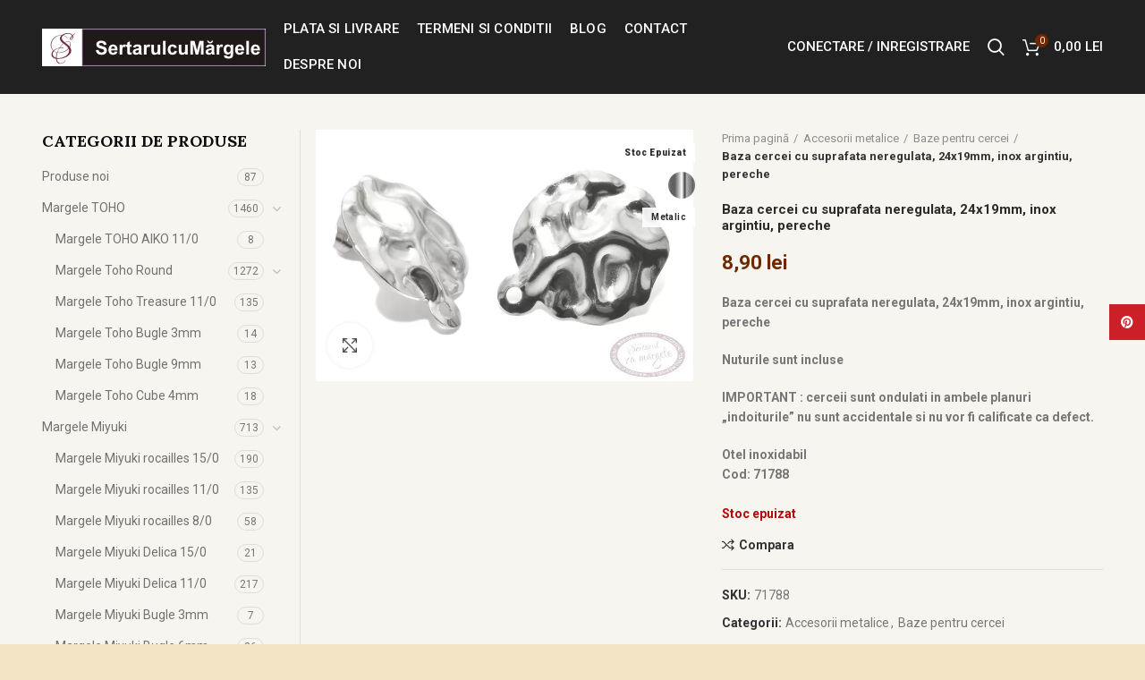

--- FILE ---
content_type: text/html; charset=UTF-8
request_url: https://sertarulcumargele.ro/produs/baza-cercei-cu-suprafata-neregulata-24x19mm-inox-argintiu-pereche/
body_size: 18371
content:
<!DOCTYPE html>
<html lang="ro-RO" prefix="og: https://ogp.me/ns#">
<head>
	<meta charset="UTF-8">
	<meta name="viewport" content="width=device-width, initial-scale=1.0, maximum-scale=1.0, user-scalable=no">
	<link rel="profile" href="http://gmpg.org/xfn/11">
	<link rel="pingback" href="https://sertarulcumargele.ro/xmlrpc.php">

	<!-- Global site tag (gtag.js) - Google Analytics -->
<script async src="https://www.googletagmanager.com/gtag/js?id=UA-164191954-1"></script>
<script>
  window.dataLayer = window.dataLayer || [];
  function gtag(){dataLayer.push(arguments);}
  gtag('js', new Date());

  gtag('config', 'UA-164191954-1');
</script>
	
	<script>window._wca = window._wca || [];</script>

<!-- Search Engine Optimization by Rank Math - https://rankmath.com/ -->
<title>Baza cercei cu suprafata neregulata, 24x19mm, inox argintiu, pereche | Margele si accesorii Sertarul cu Margele</title>
<meta name="description" content="Baza cercei cu suprafata neregulata, 24x19mm, inox argintiu, pereche Nuturile sunt incluse IMPORTANT : cerceii sunt ondulati in ambele planuri &quot;indoiturile&quot; nu sunt accidentale si nu vor fi calificate ca defect. Otel inoxidabil Cod: 71788"/>
<meta name="robots" content="follow, index, max-snippet:-1, max-video-preview:-1, max-image-preview:large"/>
<link rel="canonical" href="https://sertarulcumargele.ro/produs/baza-cercei-cu-suprafata-neregulata-24x19mm-inox-argintiu-pereche/" />
<meta property="og:locale" content="ro_RO" />
<meta property="og:type" content="product" />
<meta property="og:title" content="Baza cercei cu suprafata neregulata, 24x19mm, inox argintiu, pereche | Margele si accesorii Sertarul cu Margele" />
<meta property="og:description" content="Baza cercei cu suprafata neregulata, 24x19mm, inox argintiu, pereche Nuturile sunt incluse IMPORTANT : cerceii sunt ondulati in ambele planuri &quot;indoiturile&quot; nu sunt accidentale si nu vor fi calificate ca defect. Otel inoxidabil Cod: 71788" />
<meta property="og:url" content="https://sertarulcumargele.ro/produs/baza-cercei-cu-suprafata-neregulata-24x19mm-inox-argintiu-pereche/" />
<meta property="og:site_name" content="Sertarul cu Margele" />
<meta property="og:updated_time" content="2022-12-10T17:59:19+02:00" />
<meta property="og:image" content="https://sertarulcumargele.ro/wp-content/uploads/2022/11/71788-Baza-cercei-cu-suprafata-neregulata-24x19mm-inox-argintiu.jpg" />
<meta property="og:image:secure_url" content="https://sertarulcumargele.ro/wp-content/uploads/2022/11/71788-Baza-cercei-cu-suprafata-neregulata-24x19mm-inox-argintiu.jpg" />
<meta property="og:image:width" content="800" />
<meta property="og:image:height" content="533" />
<meta property="og:image:alt" content="Baza cercei cu suprafata neregulata, 24x19mm, inox argintiu, pereche" />
<meta property="og:image:type" content="image/jpeg" />
<meta property="product:price:amount" content="8.9" />
<meta property="product:price:currency" content="RON" />
<meta name="twitter:card" content="summary_large_image" />
<meta name="twitter:title" content="Baza cercei cu suprafata neregulata, 24x19mm, inox argintiu, pereche | Margele si accesorii Sertarul cu Margele" />
<meta name="twitter:description" content="Baza cercei cu suprafata neregulata, 24x19mm, inox argintiu, pereche Nuturile sunt incluse IMPORTANT : cerceii sunt ondulati in ambele planuri &quot;indoiturile&quot; nu sunt accidentale si nu vor fi calificate ca defect. Otel inoxidabil Cod: 71788" />
<meta name="twitter:site" content="@bdan" />
<meta name="twitter:creator" content="@bdan" />
<meta name="twitter:image" content="https://sertarulcumargele.ro/wp-content/uploads/2022/11/71788-Baza-cercei-cu-suprafata-neregulata-24x19mm-inox-argintiu.jpg" />
<meta name="twitter:label1" content="Price" />
<meta name="twitter:data1" content="8,90&nbsp;lei" />
<meta name="twitter:label2" content="Availability" />
<meta name="twitter:data2" content="Stoc epuizat" />
<script type="application/ld+json" class="rank-math-schema">{"@context":"https://schema.org","@graph":[{"@type":"Product","name":"Baza cercei cu suprafata neregulata, 24x19mm, inox argintiu, pereche | Margele si accesorii Sertarul cu Margele","description":"Descopera Baza cercei cu suprafata neregulata, 24x19mm, inox argintiu, pereche in categoria la Sertarul cu Margele.","sku":"71788","category":"Accesorii metalice","mainEntityOfPage":{"@id":"https://sertarulcumargele.ro/produs/baza-cercei-cu-suprafata-neregulata-24x19mm-inox-argintiu-pereche/#webpage"},"offers":{"@type":"Offer","price":"8.90","priceCurrency":"RON","priceValidUntil":"2027-12-31","availability":"https://schema.org/OutOfStock","itemCondition":"NewCondition","url":"https://sertarulcumargele.ro/produs/baza-cercei-cu-suprafata-neregulata-24x19mm-inox-argintiu-pereche/","seller":{"@type":"Organization","@id":"https://sertarulcumargele.ro/","name":"Sertarul cu Margele","url":"https://sertarulcumargele.ro","logo":"https://sertarulcumargele.ro/wp-content/uploads/2020/03/logo-B2-4.png"}},"additionalProperty":[{"@type":"PropertyValue","name":"pa_culoare","value":"Argintiu"},{"@type":"PropertyValue","name":"pa_finisaj","value":"metalic"}],"@id":"https://sertarulcumargele.ro/produs/baza-cercei-cu-suprafata-neregulata-24x19mm-inox-argintiu-pereche/#richSnippet"}]}</script>
<!-- /Rank Math WordPress SEO plugin -->

<link rel='dns-prefetch' href='//stats.wp.com' />
<link rel='dns-prefetch' href='//fonts.googleapis.com' />
<link rel='dns-prefetch' href='//s.w.org' />
<link rel="alternate" type="application/rss+xml" title="Sertarul cu Margele &raquo; Flux" href="https://sertarulcumargele.ro/feed/" />
<link rel="alternate" type="application/rss+xml" title="Sertarul cu Margele &raquo; Flux comentarii" href="https://sertarulcumargele.ro/comments/feed/" />
<link rel='stylesheet' id='litespeed-cache-dummy-css'  href='https://sertarulcumargele.ro/wp-content/plugins/litespeed-cache/assets/css/litespeed-dummy.css?ver=5.8.12' type='text/css' media='all' />
<link rel='stylesheet' id='wp-block-library-css'  href='https://sertarulcumargele.ro/wp-includes/css/dist/block-library/style.min.css?ver=5.8.12' type='text/css' media='all' />
<style id='wp-block-library-inline-css' type='text/css'>
.has-text-align-justify{text-align:justify;}
</style>
<style id='safe-svg-svg-icon-style-inline-css' type='text/css'>
.safe-svg-cover{text-align:center}.safe-svg-cover .safe-svg-inside{display:inline-block;max-width:100%}.safe-svg-cover svg{height:100%;max-height:100%;max-width:100%;width:100%}

</style>
<link rel='stylesheet' id='mediaelement-css'  href='https://sertarulcumargele.ro/wp-includes/js/mediaelement/mediaelementplayer-legacy.min.css?ver=4.2.16' type='text/css' media='all' />
<link rel='stylesheet' id='wp-mediaelement-css'  href='https://sertarulcumargele.ro/wp-includes/js/mediaelement/wp-mediaelement.min.css?ver=5.8.12' type='text/css' media='all' />
<link rel='stylesheet' id='wc-blocks-vendors-style-css'  href='https://sertarulcumargele.ro/wp-content/plugins/woocommerce/packages/woocommerce-blocks/build/wc-blocks-vendors-style.css?ver=5.5.1' type='text/css' media='all' />
<link rel='stylesheet' id='wc-blocks-style-css'  href='https://sertarulcumargele.ro/wp-content/plugins/woocommerce/packages/woocommerce-blocks/build/wc-blocks-style.css?ver=5.5.1' type='text/css' media='all' />
<link rel='stylesheet' id='extended-flat-rate-shipping-woocommerce-css'  href='https://sertarulcumargele.ro/wp-content/plugins/advanced-free-flat-shipping-woocommerce/public/css/extended-flat-rate-shipping-woocommerce-public.css?ver=1.6.4.31' type='text/css' media='all' />
<style id='woocommerce-inline-inline-css' type='text/css'>
.woocommerce form .form-row .required { visibility: visible; }
</style>
<link rel='stylesheet' id='wccs-public-css'  href='https://sertarulcumargele.ro/wp-content/plugins/easy-woocommerce-discounts/public/css/wccs-public.min.css?ver=5.8.12' type='text/css' media='all' />
<link rel='stylesheet' id='bootstrap-css'  href='https://sertarulcumargele.ro/wp-content/themes/woodmart/css/bootstrap.min.css?ver=4.5.2' type='text/css' media='all' />
<link rel='stylesheet' id='woodmart-style-css'  href='https://sertarulcumargele.ro/wp-content/themes/woodmart/style.min.css?ver=4.5.2' type='text/css' media='all' />
<link rel='stylesheet' id='child-style-css'  href='https://sertarulcumargele.ro/wp-content/themes/woodmart-child/style.css?ver=4.5.2' type='text/css' media='all' />
<link rel='stylesheet' id='js_composer_front-css'  href='https://sertarulcumargele.ro/wp-content/plugins/js_composer/assets/css/js_composer.min.css?ver=6.1' type='text/css' media='all' />
<link rel='stylesheet' id='font-awesome-css-css'  href='https://sertarulcumargele.ro/wp-content/themes/woodmart/css/font-awesome-light.min.css?ver=4.5.2' type='text/css' media='all' />
<link rel='stylesheet' id='xts-style-theme_settings_default-css'  href='https://sertarulcumargele.ro/wp-content/uploads/2022/03/xts-theme_settings_default-1646405804.css?ver=4.5.2' type='text/css' media='all' />
<link rel='stylesheet' id='xts-google-fonts-css'  href='//fonts.googleapis.com/css?family=Roboto%3A100%2C300%2C400%2C500%2C700%2C900%2C100italic%2C300italic%2C400italic%2C500italic%2C700italic%2C900italic%7CLora%3A400%2C700%2C400italic%2C700italic&#038;ver=4.5.2' type='text/css' media='all' />
<link rel='stylesheet' id='jetpack_css-css'  href='https://sertarulcumargele.ro/wp-content/plugins/jetpack/css/jetpack.css?ver=10.7.2' type='text/css' media='all' />
<script type="text/template" id="tmpl-variation-template">
	<div class="woocommerce-variation-description">{{{ data.variation.variation_description }}}</div>
	<div class="woocommerce-variation-price">{{{ data.variation.price_html }}}</div>
	<div class="woocommerce-variation-availability">{{{ data.variation.availability_html }}}</div>
</script>
<script type="text/template" id="tmpl-unavailable-variation-template">
	<p>Regret, acest produs nu este disponibil. Te rog alege altceva.</p>
</script>
<script type='text/javascript' src='https://sertarulcumargele.ro/wp-includes/js/jquery/jquery.min.js?ver=3.6.0' id='jquery-core-js'></script>
<script type='text/javascript' src='https://sertarulcumargele.ro/wp-includes/js/jquery/jquery-migrate.min.js?ver=3.3.2' id='jquery-migrate-js'></script>
<script type='text/javascript' src='https://sertarulcumargele.ro/wp-content/plugins/advanced-free-flat-shipping-woocommerce/public/js/extended-flat-rate-shipping-woocommerce-public.js?ver=1.6.4.31' id='extended-flat-rate-shipping-woocommerce-js'></script>
<script type='text/javascript' src='https://sertarulcumargele.ro/wp-content/plugins/woocommerce/assets/js/jquery-blockui/jquery.blockUI.min.js?ver=2.7.0-wc.5.6.2' id='jquery-blockui-js'></script>
<script type='text/javascript' id='wc-add-to-cart-js-extra'>
/* <![CDATA[ */
var wc_add_to_cart_params = {"ajax_url":"\/wp-admin\/admin-ajax.php","wc_ajax_url":"\/?wc-ajax=%%endpoint%%","i18n_view_cart":"Vezi co\u0219ul","cart_url":"https:\/\/sertarulcumargele.ro\/cos-de-cumparaturi\/","is_cart":"","cart_redirect_after_add":"no"};
/* ]]> */
</script>
<script type='text/javascript' src='https://sertarulcumargele.ro/wp-content/plugins/woocommerce/assets/js/frontend/add-to-cart.min.js?ver=5.6.2' id='wc-add-to-cart-js'></script>
<script type='text/javascript' src='https://sertarulcumargele.ro/wp-content/plugins/js_composer/assets/js/vendors/woocommerce-add-to-cart.js?ver=6.1' id='vc_woocommerce-add-to-cart-js-js'></script>
<script defer type='text/javascript' src='https://stats.wp.com/s-202606.js' id='woocommerce-analytics-js'></script>
<link rel="https://api.w.org/" href="https://sertarulcumargele.ro/wp-json/" /><link rel="alternate" type="application/json" href="https://sertarulcumargele.ro/wp-json/wp/v2/product/3333438" /><link rel="EditURI" type="application/rsd+xml" title="RSD" href="https://sertarulcumargele.ro/xmlrpc.php?rsd" />
<link rel="wlwmanifest" type="application/wlwmanifest+xml" href="https://sertarulcumargele.ro/wp-includes/wlwmanifest.xml" /> 
<meta name="generator" content="WordPress 5.8.12" />
<link rel='shortlink' href='https://sertarulcumargele.ro/?p=3333438' />
<link rel="alternate" type="application/json+oembed" href="https://sertarulcumargele.ro/wp-json/oembed/1.0/embed?url=https%3A%2F%2Fsertarulcumargele.ro%2Fprodus%2Fbaza-cercei-cu-suprafata-neregulata-24x19mm-inox-argintiu-pereche%2F" />
<link rel="alternate" type="text/xml+oembed" href="https://sertarulcumargele.ro/wp-json/oembed/1.0/embed?url=https%3A%2F%2Fsertarulcumargele.ro%2Fprodus%2Fbaza-cercei-cu-suprafata-neregulata-24x19mm-inox-argintiu-pereche%2F&#038;format=xml" />
<script>document.createElement( "picture" );if(!window.HTMLPictureElement && document.addEventListener) {window.addEventListener("DOMContentLoaded", function() {var s = document.createElement("script");s.src = "https://sertarulcumargele.ro/wp-content/plugins/webp-express/js/picturefill.min.js";document.body.appendChild(s);});}</script><style type='text/css'>img#wpstats{display:none}</style>
	<meta name="theme-color" content="">	<noscript><style>.woocommerce-product-gallery{ opacity: 1 !important; }</style></noscript>
	<meta name="generator" content="Powered by WPBakery Page Builder - drag and drop page builder for WordPress."/>
<link rel="icon" href="https://sertarulcumargele.ro/wp-content/uploads/2020/03/cropped-sm-1-1-32x32.png" sizes="32x32" />
<link rel="icon" href="https://sertarulcumargele.ro/wp-content/uploads/2020/03/cropped-sm-1-1-192x192.png" sizes="192x192" />
<link rel="apple-touch-icon" href="https://sertarulcumargele.ro/wp-content/uploads/2020/03/cropped-sm-1-1-180x180.png" />
<meta name="msapplication-TileImage" content="https://sertarulcumargele.ro/wp-content/uploads/2020/03/cropped-sm-1-1-270x270.png" />
<style>		
		
		</style><noscript><style> .wpb_animate_when_almost_visible { opacity: 1; }</style></noscript>			<style data-type="wd-style-header_132521">
				@media (min-width: 1025px) {
	.whb-top-bar-inner {
		height: 0px;
	}
	
	.whb-general-header-inner {
		height: 105px;
	}
	
	.whb-header-bottom-inner {
		height: 0px;
	}
	
	.whb-sticked .whb-top-bar-inner {
		height: 40px;
	}
	
	.whb-sticked .whb-general-header-inner {
		height: 60px;
	}
	
	.whb-sticked .whb-header-bottom-inner {
		height: 52px;
	}
	
	/* HEIGHT OF HEADER CLONE */
	.whb-clone .whb-general-header-inner {
		height: 60px;
	}
	
	/* HEADER OVERCONTENT */
	.woodmart-header-overcontent .title-size-small {
		padding-top: 125px;
	}
	
	.woodmart-header-overcontent .title-size-default {
		padding-top: 165px;
	}
	
	.woodmart-header-overcontent .title-size-large {
		padding-top: 205px;
	}
	
	/* HEADER OVERCONTENT WHEN SHOP PAGE TITLE TURN OFF  */
	.woodmart-header-overcontent .without-title.title-size-small {
		padding-top: 105px;
	}
	
	.woodmart-header-overcontent .without-title.title-size-default {
		padding-top: 140px;
	}
	
	.woodmart-header-overcontent .without-title.title-size-large {
		padding-top: 165px;
	}
	
	/* HEADER OVERCONTENT ON SINGLE PRODUCT */
	.single-product .whb-overcontent:not(.whb-custom-header) {
		padding-top: 105px;
	}
	
	/* HEIGHT OF LOGO IN TOP BAR */
	.whb-top-bar .woodmart-logo img {
		max-height: 0px;
	}
	
	.whb-sticked .whb-top-bar .woodmart-logo img {
		max-height: 40px;
	}
	
	/* HEIGHT OF LOGO IN GENERAL HEADER */
	.whb-general-header .woodmart-logo img {
		max-height: 105px;
	}
	
	.whb-sticked .whb-general-header .woodmart-logo img {
		max-height: 60px;
	}
	
	/* HEIGHT OF LOGO IN BOTTOM HEADER */
	.whb-header-bottom .woodmart-logo img {
		max-height: 0px;
	}
	
	.whb-sticked .whb-header-bottom .woodmart-logo img {
		max-height: 52px;
	}
	
	/* HEIGHT OF LOGO IN HEADER CLONE */
	.whb-clone .whb-general-header .woodmart-logo img {
		max-height: 60px;
	}
	
	/* HEIGHT OF HEADER BUILDER ELEMENTS */
	/* HEIGHT ELEMENTS IN TOP BAR */
	.whb-top-bar .wd-tools-element > a,
	.whb-top-bar .main-nav .item-level-0 > a,
	.whb-top-bar .whb-secondary-menu .item-level-0 > a,
	.whb-top-bar .categories-menu-opener,
	.whb-top-bar .menu-opener,
	.whb-top-bar .whb-divider-stretch:before,
	.whb-top-bar form.woocommerce-currency-switcher-form .dd-selected,
	.whb-top-bar .whb-text-element .wcml-dropdown a.wcml-cs-item-toggle {
		height: 0px;
	}
	
	.whb-sticked .whb-top-bar .wd-tools-element > a,
	.whb-sticked .whb-top-bar .main-nav .item-level-0 > a,
	.whb-sticked .whb-top-bar .whb-secondary-menu .item-level-0 > a,
	.whb-sticked .whb-top-bar .categories-menu-opener,
	.whb-sticked .whb-top-bar .menu-opener,
	.whb-sticked .whb-top-bar .whb-divider-stretch:before,
	.whb-sticked .whb-top-bar form.woocommerce-currency-switcher-form .dd-selected,
	.whb-sticked .whb-top-bar .whb-text-element .wcml-dropdown a.wcml-cs-item-toggle {
		height: 40px;
	}
	
	/* HEIGHT ELEMENTS IN GENERAL HEADER */
	.whb-general-header .whb-divider-stretch:before,
	.whb-general-header .navigation-style-bordered .item-level-0 > a {
		height: 105px;
	}
	
	.whb-sticked:not(.whb-clone) .whb-general-header .whb-divider-stretch:before,
	.whb-sticked:not(.whb-clone) .whb-general-header .navigation-style-bordered .item-level-0 > a {
		height: 60px;
	}
	
	.whb-sticked:not(.whb-clone) .whb-general-header .woodmart-search-dropdown,
	.whb-sticked:not(.whb-clone) .whb-general-header .dropdown-cart,
	.whb-sticked:not(.whb-clone) .whb-general-header .woodmart-navigation:not(.vertical-navigation):not(.navigation-style-bordered) .sub-menu-dropdown {
		margin-top: 10px;
	}
	
	.whb-sticked:not(.whb-clone) .whb-general-header .woodmart-search-dropdown:after,
	.whb-sticked:not(.whb-clone) .whb-general-header .dropdown-cart:after,
	.whb-sticked:not(.whb-clone) .whb-general-header .woodmart-navigation:not(.vertical-navigation):not(.navigation-style-bordered) .sub-menu-dropdown:after {
		height: 10px;
	}
	
	/* HEIGHT ELEMENTS IN BOTTOM HEADER */
	.whb-header-bottom .wd-tools-element > a,
	.whb-header-bottom .main-nav .item-level-0 > a,
	.whb-header-bottom .whb-secondary-menu .item-level-0 > a,
	.whb-header-bottom .categories-menu-opener,
	.whb-header-bottom .menu-opener,
	.whb-header-bottom .whb-divider-stretch:before,
	.whb-header-bottom form.woocommerce-currency-switcher-form .dd-selected,
	.whb-header-bottom .whb-text-element .wcml-dropdown a.wcml-cs-item-toggle {
		height: 0px;
	}
	
	.whb-header-bottom.whb-border-fullwidth .menu-opener {
		height: 0px;
		margin-top: -0px;
		margin-bottom: -0px;
	}
	
	.whb-header-bottom.whb-border-boxed .menu-opener {
		height: 0px;
		margin-top: -0px;
		margin-bottom: -0px;
	}
	
	.whb-sticked .whb-header-bottom .wd-tools-element > a,
	.whb-sticked .whb-header-bottom .main-nav .item-level-0 > a,
	.whb-sticked .whb-header-bottom .whb-secondary-menu .item-level-0 > a,
	.whb-sticked .whb-header-bottom .categories-menu-opener,
	.whb-sticked .whb-header-bottom .whb-divider-stretch:before,
	.whb-sticked .whb-header-bottom form.woocommerce-currency-switcher-form .dd-selected,
	.whb-sticked .whb-header-bottom .whb-text-element .wcml-dropdown a.wcml-cs-item-toggle {
		height: 52px;
	}
	
	.whb-sticked .whb-header-bottom.whb-border-fullwidth .menu-opener {
		height: 52px;
	}
	
	.whb-sticked .whb-header-bottom.whb-border-boxed .menu-opener {
		height: 52px;
	}
	
	.whb-sticky-shadow.whb-sticked .whb-header-bottom .menu-opener {
		height: 52px;
		margin-bottom:0;
	}
	
	/* HEIGHT ELEMENTS IN HEADER CLONE */
	.whb-clone .wd-tools-element > a,
	.whb-clone .main-nav .item-level-0 > a,
	.whb-clone .whb-secondary-menu .item-level-0 > a,
	.whb-clone .categories-menu-opener,
	.whb-clone .menu-opener,
	.whb-clone .whb-divider-stretch:before,
	.whb-clone .navigation-style-bordered .item-level-0 > a,
	.whb-clone form.woocommerce-currency-switcher-form .dd-selected,
	.whb-clone .whb-text-element .wcml-dropdown a.wcml-cs-item-toggle {
		height: 60px;
	}
}

@media (max-width: 1024px) {
	.whb-top-bar-inner {
		height: 0px;
	}
	
	.whb-general-header-inner {
		height: 60px;
	}
	
	.whb-header-bottom-inner {
		height: 0px;
	}
	
	/* HEIGHT OF HEADER CLONE */
	.whb-clone .whb-general-header-inner {
		height: 60px;
	}
	
	/* HEADER OVERCONTENT */
	.woodmart-header-overcontent .page-title {
		padding-top: 75px;
	}
	
	/* HEADER OVERCONTENT WHEN SHOP PAGE TITLE TURN OFF  */
	.woodmart-header-overcontent .without-title.title-shop {
		padding-top: 60px;
	}
	
	/* HEADER OVERCONTENT ON SINGLE PRODUCT */
	.single-product .whb-overcontent:not(.whb-custom-header) {
		padding-top: 60px;
	}
	
	/* HEIGHT OF LOGO IN TOP BAR */
	.whb-top-bar .woodmart-logo img {
		max-height: 0px;
	}
	
	/* HEIGHT OF LOGO IN GENERAL HEADER */
	.whb-general-header .woodmart-logo img {
		max-height: 60px;
	}
	
	/* HEIGHT OF LOGO IN BOTTOM HEADER */
	.whb-header-bottom .woodmart-logo img {
		max-height: 0px;
	}
	
	/* HEIGHT OF LOGO IN HEADER CLONE */
	.whb-clone .whb-general-header .woodmart-logo img {
		max-height: 60px;
	}
	
	/* HEIGHT OF HEADER BULDER ELEMENTS */
	/* HEIGHT ELEMENTS IN TOP BAR */
	.whb-top-bar .wd-tools-element > a,
	.whb-top-bar .main-nav .item-level-0 > a,
	.whb-top-bar .whb-secondary-menu .item-level-0 > a,
	.whb-top-bar .categories-menu-opener,
	.whb-top-bar .whb-divider-stretch:before,
	.whb-top-bar form.woocommerce-currency-switcher-form .dd-selected,
	.whb-top-bar .whb-text-element .wcml-dropdown a.wcml-cs-item-toggle {
		height: 0px;
	}
	
	/* HEIGHT ELEMENTS IN GENERAL HEADER */
	.whb-general-header .wd-tools-element > a,
	.whb-general-header .main-nav .item-level-0 > a,
	.whb-general-header .whb-secondary-menu .item-level-0 > a,
	.whb-general-header .categories-menu-opener,
	.whb-general-header .whb-divider-stretch:before,
	.whb-general-header form.woocommerce-currency-switcher-form .dd-selected,
	.whb-general-header .whb-text-element .wcml-dropdown a.wcml-cs-item-toggle {
		height: 60px;
	}
	
	/* HEIGHT ELEMENTS IN BOTTOM HEADER */
	.whb-header-bottom .wd-tools-element > a,
	.whb-header-bottom .main-nav .item-level-0 > a,
	.whb-header-bottom .whb-secondary-menu .item-level-0 > a,
	.whb-header-bottom .categories-menu-opener,
	.whb-header-bottom .whb-divider-stretch:before,
	.whb-header-bottom form.woocommerce-currency-switcher-form .dd-selected,
	.whb-header-bottom .whb-text-element .wcml-dropdown a.wcml-cs-item-toggle {
		height: 0px;
	}
	
	/* HEIGHT ELEMENTS IN HEADER CLONE */
	.whb-clone .wd-tools-element > a,
	.whb-clone .main-nav .item-level-0 > a,
	.whb-clone .whb-secondary-menu .item-level-0 > a,
	.whb-clone .categories-menu-opener,
	.whb-clone .menu-opener,
	.whb-clone .whb-divider-stretch:before,
	.whb-clone form.woocommerce-currency-switcher-form .dd-selected,
	.whb-clone .whb-text-element .wcml-dropdown a.wcml-cs-item-toggle {
		height: 60px;
	}
}

.whb-top-bar {
	border-bottom-style: solid;
}

.whb-general-header {
	border-color: rgba(0, 0, 0, 1);border-bottom-style: solid;
}

.whb-header-bottom {
	border-bottom-width: 0px;border-bottom-style: solid;
}
			</style>
			<style id="wpforms-css-vars-root">
				:root {
					--wpforms-field-border-radius: 3px;
--wpforms-field-border-style: solid;
--wpforms-field-border-size: 1px;
--wpforms-field-background-color: #ffffff;
--wpforms-field-border-color: rgba( 0, 0, 0, 0.25 );
--wpforms-field-border-color-spare: rgba( 0, 0, 0, 0.25 );
--wpforms-field-text-color: rgba( 0, 0, 0, 0.7 );
--wpforms-field-menu-color: #ffffff;
--wpforms-label-color: rgba( 0, 0, 0, 0.85 );
--wpforms-label-sublabel-color: rgba( 0, 0, 0, 0.55 );
--wpforms-label-error-color: #d63637;
--wpforms-button-border-radius: 3px;
--wpforms-button-border-style: none;
--wpforms-button-border-size: 1px;
--wpforms-button-background-color: #066aab;
--wpforms-button-border-color: #066aab;
--wpforms-button-text-color: #ffffff;
--wpforms-page-break-color: #066aab;
--wpforms-background-image: none;
--wpforms-background-position: center center;
--wpforms-background-repeat: no-repeat;
--wpforms-background-size: cover;
--wpforms-background-width: 100px;
--wpforms-background-height: 100px;
--wpforms-background-color: rgba( 0, 0, 0, 0 );
--wpforms-background-url: none;
--wpforms-container-padding: 0px;
--wpforms-container-border-style: none;
--wpforms-container-border-width: 1px;
--wpforms-container-border-color: #000000;
--wpforms-container-border-radius: 3px;
--wpforms-field-size-input-height: 43px;
--wpforms-field-size-input-spacing: 15px;
--wpforms-field-size-font-size: 16px;
--wpforms-field-size-line-height: 19px;
--wpforms-field-size-padding-h: 14px;
--wpforms-field-size-checkbox-size: 16px;
--wpforms-field-size-sublabel-spacing: 5px;
--wpforms-field-size-icon-size: 1;
--wpforms-label-size-font-size: 16px;
--wpforms-label-size-line-height: 19px;
--wpforms-label-size-sublabel-font-size: 14px;
--wpforms-label-size-sublabel-line-height: 17px;
--wpforms-button-size-font-size: 17px;
--wpforms-button-size-height: 41px;
--wpforms-button-size-padding-h: 15px;
--wpforms-button-size-margin-top: 10px;
--wpforms-container-shadow-size-box-shadow: none;

				}
			</style>	<script>
	jQuery(document).ready(function($){
		$(".whb-search a").click(function(){
			$(".woodmart-search-dropdown").toggleClass("active");
		});
		$(document).mouseup(function (e){
			var container = $(".whb-search");
			if (!container.is(e.target) && container.has(e.target).length === 0){
				$(".woodmart-search-dropdown").removeClass("active");
			}
		});
		
		if (jQuery("#shipping_method li").hasClass("pisol_extended_flat_shipping3323867")) {
			jQuery("#shipping_method_0_pisol_extended_flat_shipping3323867").prop( "checked", true );
			jQuery(document.body).trigger("update_checkout");
		} else if (jQuery("#shipping_method li").hasClass("pisol_extended_flat_shipping3323866")) {
			jQuery("#shipping_method_0_pisol_extended_flat_shipping3323866").prop( "checked", true );
			jQuery(document.body).trigger("update_checkout");
		} else {
			jQuery("#shipping_method_0_pisol_extended_flat_shipping3323868").prop( "checked", true );
			jQuery(document.body).trigger("update_checkout");
		}
		
			if(jQuery(".payment_method_euplatesc input").prop('checked') || jQuery(".payment_method_bacs input").prop('checked')) {
				console.log('metoda de plata euplatesc');
				jQuery("#shipping_method_0_pisol_extended_flat_shipping3323866").prop( "checked", true );
				jQuery("#shipping_method_0_pisol_extended_flat_shipping3323869").parent().addClass("hide");
				jQuery("#shipping_method_0_pisol_extended_flat_shipping3323866").parent().removeClass("hide");
				
				jQuery("#shipping_method_0_pisol_extended_flat_shipping3323867").prop( "checked", true );
				
			} else if(jQuery(".payment_method_cod input").prop('checked')) {
				console.log('metoda de plata ramburs');
				jQuery("#shipping_method_0_pisol_extended_flat_shipping3323869").prop( "checked", true );
				jQuery("#shipping_method_0_pisol_extended_flat_shipping3323866").parent().addClass("hide");
				jQuery("#shipping_method_0_pisol_extended_flat_shipping3323869").parent().removeClass("hide");
				
				jQuery("#shipping_method_0_pisol_extended_flat_shipping3323868").prop( "checked", true );
			}
	});
	
	jQuery(document).ajaxComplete(function($) {
		jQuery('li.wc_payment_method input').change( function() {
			if(jQuery(".payment_method_euplatesc input").prop('checked') || jQuery(".payment_method_bacs input").prop('checked')) {
				console.log('metoda de plata euplatesc');
				jQuery("#shipping_method_0_pisol_extended_flat_shipping3323866").prop( "checked", true );
				jQuery("#shipping_method_0_pisol_extended_flat_shipping3323869").parent().addClass("hide");
				jQuery("#shipping_method_0_pisol_extended_flat_shipping3323866").parent().removeClass("hide");
				
				jQuery("#shipping_method_0_pisol_extended_flat_shipping3323867").prop( "checked", true );
				
			} else if(jQuery(".payment_method_cod input").prop('checked')) {
				console.log('metoda de plata ramburs');
				jQuery("#shipping_method_0_pisol_extended_flat_shipping3323869").prop( "checked", true );
				jQuery("#shipping_method_0_pisol_extended_flat_shipping3323866").parent().addClass("hide");
				jQuery("#shipping_method_0_pisol_extended_flat_shipping3323869").parent().removeClass("hide");
				
				jQuery("#shipping_method_0_pisol_extended_flat_shipping3323868").prop( "checked", true );
			}
			jQuery(document.body).trigger("update_checkout");
		});
	});

	</script>
</head>

<body class="product-template-default single single-product postid-3333438 theme-woodmart woocommerce woocommerce-page woocommerce-no-js wrapper-full-width form-style-square form-border-width-1 woodmart-product-design-default categories-accordion-on woodmart-archive-shop offcanvas-sidebar-mobile notifications-sticky sticky-toolbar-on btns-default-flat btns-default-dark btns-default-hover-dark btns-shop-3d btns-shop-light btns-shop-hover-light btns-accent-flat btns-accent-light btns-accent-hover-light woodmart-header-overcontent wpb-js-composer js-comp-ver-6.1 vc_responsive">
		
	<div class="website-wrapper">

		
			<!-- HEADER -->
			<header class="whb-header whb-overcontent whb-sticky-shadow whb-scroll-stick whb-sticky-real">

				<div class="whb-main-header">
	
<div class="whb-row whb-general-header whb-sticky-row whb-without-bg whb-without-border whb-color-light whb-flex-flex-middle">
	<div class="container">
		<div class="whb-flex-row whb-general-header-inner">
			<div class="whb-column whb-col-left whb-visible-lg">
	<div class="site-logo">
	<div class="woodmart-logo-wrap switch-logo-enable">
		<a href="https://sertarulcumargele.ro/" class="woodmart-logo woodmart-main-logo" rel="home">
			<picture><source srcset="https://sertarulcumargele.ro/wp-content/webp-express/webp-images/uploads/2020/03/logo-B2-4.png.webp" type="image/webp"><img src="https://sertarulcumargele.ro/wp-content/uploads/2020/03/logo-B2-4.png" alt="Sertarul cu Margele" style="max-width: 250px;" class="webpexpress-processed"></picture>		</a>
								<a href="https://sertarulcumargele.ro/" class="woodmart-logo woodmart-sticky-logo" rel="home">
				<picture><source srcset="https://sertarulcumargele.ro/wp-content/webp-express/webp-images/uploads/2020/03/logo-B2-4.png.webp" type="image/webp"><img src="https://sertarulcumargele.ro/wp-content/uploads/2020/03/logo-B2-4.png" alt="Sertarul cu Margele" style="max-width: 250px;" class="webpexpress-processed"></picture>			</a>
			</div>
</div>
</div>
<div class="whb-column whb-col-center whb-visible-lg">
	<div class="whb-navigation whb-primary-menu main-nav site-navigation woodmart-navigation menu-center navigation-style-default" role="navigation">
	<div class="menu-main-menu-container"><ul id="menu-main-menu" class="menu"><li id="menu-item-3320787" class="menu-item menu-item-type-post_type menu-item-object-page menu-item-3320787 item-level-0 menu-item-design-default menu-simple-dropdown item-event-hover"><a href="https://sertarulcumargele.ro/plata-si-livrare/" class="woodmart-nav-link"><span class="nav-link-text">Plata si livrare</span></a></li>
<li id="menu-item-3320789" class="menu-item menu-item-type-post_type menu-item-object-page menu-item-3320789 item-level-0 menu-item-design-default menu-simple-dropdown item-event-hover"><a href="https://sertarulcumargele.ro/termeni-si-conditii/" class="woodmart-nav-link"><span class="nav-link-text">Termeni si conditii</span></a></li>
<li id="menu-item-3321874" class="menu-item menu-item-type-post_type menu-item-object-page menu-item-3321874 item-level-0 menu-item-design-default menu-simple-dropdown item-event-hover"><a href="https://sertarulcumargele.ro/blog/" class="woodmart-nav-link"><span class="nav-link-text">Blog</span></a></li>
<li id="menu-item-3320790" class="menu-item menu-item-type-post_type menu-item-object-page menu-item-3320790 item-level-0 menu-item-design-default menu-simple-dropdown item-event-hover"><a href="https://sertarulcumargele.ro/contact-us/" class="woodmart-nav-link"><span class="nav-link-text">Contact</span></a></li>
<li id="menu-item-3320786" class="menu-item menu-item-type-post_type menu-item-object-page menu-item-3320786 item-level-0 menu-item-design-default menu-simple-dropdown item-event-hover"><a href="https://sertarulcumargele.ro/despre-noi/" class="woodmart-nav-link"><span class="nav-link-text">Despre noi</span></a></li>
</ul></div></div><!--END MAIN-NAV-->
</div>
<div class="whb-column whb-col-right whb-visible-lg">
	<div class="woodmart-header-links woodmart-navigation menu-simple-dropdown wd-tools-element item-event-hover  my-account-with-text"  title="Contul meu">
			<a href="https://sertarulcumargele.ro/contul-meu/">
			<span class="wd-tools-icon">
							</span>
			<span class="wd-tools-text">
				Conectare / Inregistrare			</span>
		</a>
		
		
					<div class="sub-menu-dropdown menu-item-register color-scheme-dark">
						<div class="login-dropdown-inner">
							<h3 class="login-title"><span>Conteaza-te</span><a class="create-account-link" href="https://sertarulcumargele.ro/contul-meu/?action=register">Creaza un cont</a></h3>
										<form method="post" class="login woocommerce-form woocommerce-form-login " action="https://sertarulcumargele.ro/contul-meu/" >

				
				
				<p class="woocommerce-FormRow woocommerce-FormRow--wide form-row form-row-wide form-row-username">
					<label for="username">Nume utilizator sau email&nbsp;<span class="required">*</span></label>
					<input type="text" class="woocommerce-Input woocommerce-Input--text input-text" name="username" id="username" autocomplete="username" value="" />
				</p>
				<p class="woocommerce-FormRow woocommerce-FormRow--wide form-row form-row-wide form-row-password">
					<label for="password">Parola&nbsp;<span class="required">*</span></label>
					<input class="woocommerce-Input woocommerce-Input--text input-text" type="password" name="password" id="password" autocomplete="current-password" />
				</p>

				
				<p class="form-row">
					<input type="hidden" id="woocommerce-login-nonce" name="woocommerce-login-nonce" value="96363d6d45" /><input type="hidden" name="_wp_http_referer" value="/produs/baza-cercei-cu-suprafata-neregulata-24x19mm-inox-argintiu-pereche/" />										<button type="submit" class="button woocommerce-button woocommerce-form-login__submit" name="login" value="Conectare">Conectare</button>
				</p>

				<div class="login-form-footer">
					<a href="https://sertarulcumargele.ro/contul-meu/lost-password/" class="woocommerce-LostPassword lost_password">Ti-ai pierdut parola?</a>
					<label class="woocommerce-form__label woocommerce-form__label-for-checkbox woocommerce-form-login__rememberme">
						<input class="woocommerce-form__input woocommerce-form__input-checkbox" name="rememberme" type="checkbox" value="forever" /> <span>Tine-ma minte</span>
					</label>
				</div>
				
				
				
			</form>

		
						</div>
					</div>
					</div>
<div class="whb-search search-button wd-tools-element" title="Cauta">
	<a href="#">
		<span class="search-button-icon wd-tools-icon">
					</span>
	</a>
						<div class="woodmart-search-dropdown">
								<form role="search" method="get" class="searchform  woodmart-ajax-search" action="https://sertarulcumargele.ro/"  data-thumbnail="1" data-price="1" data-post_type="product" data-count="20" data-sku="1" data-symbols_count="3">
					<input type="text" class="s" placeholder="Cauta produse" value="" name="s" />
					<input type="hidden" name="post_type" value="product">
										<button type="submit" class="searchsubmit">
						Cauta											</button>
				</form>
													<div class="search-results-wrapper"><div class="woodmart-scroll"><div class="woodmart-search-results woodmart-scroll-content"></div></div><div class="woodmart-search-loader wd-fill"></div></div>
							</div>
			</div>

<div class="woodmart-shopping-cart wd-tools-element woodmart-cart-design-2 cart-widget-opener" title="Cos de cumparaturi">
	<a href="https://sertarulcumargele.ro/cos-de-cumparaturi/">
		<span class="woodmart-cart-icon wd-tools-icon">
						
										<span class="woodmart-cart-number">0 <span>items</span></span>
							</span>
		<span class="woodmart-cart-totals wd-tools-text">
			
			<span class="subtotal-divider">/</span>
						<span class="woodmart-cart-subtotal"><span class="woocommerce-Price-amount amount"><bdi>0,00&nbsp;<span class="woocommerce-Price-currencySymbol">lei</span></bdi></span></span>
				</span>
	</a>
	</div>
</div>
<div class="whb-column whb-mobile-left whb-hidden-lg">
	<div class="woodmart-burger-icon wd-tools-element mobile-nav-icon whb-mobile-nav-icon wd-style-text">
	<a href="#">
					<span class="woodmart-burger wd-tools-icon"></span>
				<span class="woodmart-burger-label wd-tools-text">Menu</span>
	</a>
</div><!--END MOBILE-NAV-ICON--></div>
<div class="whb-column whb-mobile-center whb-hidden-lg">
	<div class="site-logo">
	<div class="woodmart-logo-wrap switch-logo-enable">
		<a href="https://sertarulcumargele.ro/" class="woodmart-logo woodmart-main-logo" rel="home">
			<picture><source srcset="https://sertarulcumargele.ro/wp-content/webp-express/webp-images/uploads/2020/03/logo-B2-4.png.webp" type="image/webp"><img src="https://sertarulcumargele.ro/wp-content/uploads/2020/03/logo-B2-4.png" alt="Sertarul cu Margele" style="max-width: 225px;" class="webpexpress-processed"></picture>		</a>
								<a href="https://sertarulcumargele.ro/" class="woodmart-logo woodmart-sticky-logo" rel="home">
				<picture><source srcset="https://sertarulcumargele.ro/wp-content/webp-express/webp-images/uploads/2020/03/logo-B2-4.png.webp" type="image/webp"><img src="https://sertarulcumargele.ro/wp-content/uploads/2020/03/logo-B2-4.png" alt="Sertarul cu Margele" style="max-width: 225px;" class="webpexpress-processed"></picture>			</a>
			</div>
</div>
</div>
<div class="whb-column whb-mobile-right whb-hidden-lg">
	
<div class="woodmart-shopping-cart wd-tools-element woodmart-cart-design-5 cart-widget-opener" title="Cos de cumparaturi">
	<a href="https://sertarulcumargele.ro/cos-de-cumparaturi/">
		<span class="woodmart-cart-icon wd-tools-icon">
						
										<span class="woodmart-cart-number">0 <span>items</span></span>
							</span>
		<span class="woodmart-cart-totals wd-tools-text">
			
			<span class="subtotal-divider">/</span>
						<span class="woodmart-cart-subtotal"><span class="woocommerce-Price-amount amount"><bdi>0,00&nbsp;<span class="woocommerce-Price-currencySymbol">lei</span></bdi></span></span>
				</span>
	</a>
	</div>
</div>
		</div>
	</div>
</div>
</div>

			</header><!--END MAIN HEADER-->
			
								<div class="main-page-wrapper">
		
						
			
		<!-- MAIN CONTENT AREA -->
				<div class="container-fluid">
			<div class="row content-layout-wrapper align-items-start">
		
		
	<div class="site-content shop-content-area col-12 breadcrumbs-location-summary content-with-products" role="main">
	
		

<div class="container">
	</div>


<div id="product-3333438" class="single-product-page single-product-content product-design-default tabs-location-standard tabs-type-tabs meta-location-add_to_cart reviews-location-tabs product-no-bg product type-product post-3333438 status-publish first outofstock product_cat-accesorii-metalice product_cat-baze-pentru-cercei product_tag-baze-cercei product_tag-tortite-cercei product_tag-tortite-cercei-inox has-post-thumbnail shipping-taxable purchasable product-type-simple">

	<div class="container">

		<div class="woocommerce-notices-wrapper"></div>
		<div class="row product-image-summary-wrap">
			<div class="product-image-summary col-lg-9 col-12 col-md-9">
				<div class="row product-image-summary-inner">
					<div class="col-lg-6 col-12 col-md-6 product-images" >
						<div class="product-images-inner">
							<div class="product-labels labels-rectangular"><span class="out-of-stock product-label">Stoc epuizat</span><span class="attribute-label product-label label-term-argintiu label-attribute-pa_culoare label-with-img"><picture><source srcset="https://sertarulcumargele.ro/wp-content/webp-express/webp-images/uploads/2020/03/silv-1.png.webp" type="image/webp"><img src="https://sertarulcumargele.ro/wp-content/uploads/2020/03/silv-1.png" title="argintiu" alt="argintiu" class="webpexpress-processed"></picture></span><span class="attribute-label product-label label-term-metalic label-attribute-pa_finisaj">metalic</span></div><div class="woocommerce-product-gallery woocommerce-product-gallery--with-images woocommerce-product-gallery--with-images woocommerce-product-gallery--columns-4 images images row align-items-start thumbs-position-left image-action-zoom" style="opacity: 0; transition: opacity .25s ease-in-out;">
	<div class="col-12">

		<figure class="woocommerce-product-gallery__wrapper owl-items-lg-1 owl-items-md-1 owl-items-sm-1 owl-items-xs-1 owl-carousel">
			<div class="product-image-wrap"><figure data-thumb="https://sertarulcumargele.ro/wp-content/uploads/2022/11/71788-Baza-cercei-cu-suprafata-neregulata-24x19mm-inox-argintiu-400x300.jpg" class="woocommerce-product-gallery__image"><a href="https://sertarulcumargele.ro/wp-content/uploads/2022/11/71788-Baza-cercei-cu-suprafata-neregulata-24x19mm-inox-argintiu.jpg"><picture><source srcset="https://sertarulcumargele.ro/wp-content/webp-express/webp-images/uploads/2022/11/71788-Baza-cercei-cu-suprafata-neregulata-24x19mm-inox-argintiu.jpg.webp 800w, https://sertarulcumargele.ro/wp-content/webp-express/webp-images/uploads/2022/11/71788-Baza-cercei-cu-suprafata-neregulata-24x19mm-inox-argintiu-300x200.jpg.webp 300w, https://sertarulcumargele.ro/wp-content/webp-express/webp-images/uploads/2022/11/71788-Baza-cercei-cu-suprafata-neregulata-24x19mm-inox-argintiu-768x512.jpg.webp 768w" data-srcset="https://sertarulcumargele.ro/wp-content/webp-express/webp-images/uploads/2022/11/71788-Baza-cercei-cu-suprafata-neregulata-24x19mm-inox-argintiu.jpg.webp" sizes="(max-width: 800px) 100vw, 800px" type="image/webp"><img width="800" height="533" src="https://sertarulcumargele.ro/wp-content/uploads/2022/11/71788-Baza-cercei-cu-suprafata-neregulata-24x19mm-inox-argintiu.jpg" class="wp-post-image wp-post-image webpexpress-processed" alt="71788 Baza cercei cu suprafata neregulata 24x19mm inox argintiu" loading="lazy" title="71788 Baza cercei cu suprafata neregulata, 24x19mm, inox argintiu" data-caption="" data-src="https://sertarulcumargele.ro/wp-content/uploads/2022/11/71788-Baza-cercei-cu-suprafata-neregulata-24x19mm-inox-argintiu.jpg" data-large_image="https://sertarulcumargele.ro/wp-content/uploads/2022/11/71788-Baza-cercei-cu-suprafata-neregulata-24x19mm-inox-argintiu.jpg" data-large_image_width="800" data-large_image_height="533" srcset="https://sertarulcumargele.ro/wp-content/uploads/2022/11/71788-Baza-cercei-cu-suprafata-neregulata-24x19mm-inox-argintiu.jpg 800w, https://sertarulcumargele.ro/wp-content/uploads/2022/11/71788-Baza-cercei-cu-suprafata-neregulata-24x19mm-inox-argintiu-300x200.jpg 300w, https://sertarulcumargele.ro/wp-content/uploads/2022/11/71788-Baza-cercei-cu-suprafata-neregulata-24x19mm-inox-argintiu-768x512.jpg 768w" sizes="(max-width: 800px) 100vw, 800px" data-="" data-large_image_=""></picture></a></figure></div>		</figure>
					<div class="product-additional-galleries">
					<div class="woodmart-show-product-gallery-wrap  wd-gallery-btn"><a href="#" class="woodmart-show-product-gallery"><span>Click pentru marire</span></a></div>
					</div>
			</div>

	</div>
						</div>
					</div>
										<div class="col-lg-6 col-12 col-md-6 summary entry-summary">
						<div class="summary-inner">
															<div class="single-breadcrumbs-wrapper">
									<div class="single-breadcrumbs">
																					<nav class="woocommerce-breadcrumb"><a href="https://sertarulcumargele.ro" class="breadcrumb-link ">Prima pagină</a><a href="https://sertarulcumargele.ro/categorie/accesorii-metalice/" class="breadcrumb-link ">Accesorii metalice</a><a href="https://sertarulcumargele.ro/categorie/accesorii-metalice/baze-pentru-cercei/" class="breadcrumb-link breadcrumb-link-last">Baze pentru cercei</a><span class="breadcrumb-last"> Baza cercei cu suprafata neregulata, 24x19mm, inox argintiu, pereche</span></nav>										
																			</div>
								</div>
							
							
<h1 itemprop="name" class="product_title entry-title">Baza cercei cu suprafata neregulata, 24x19mm, inox argintiu, pereche</h1><p class="price"><span class="woocommerce-Price-amount amount"><bdi>8,90&nbsp;<span class="woocommerce-Price-currencySymbol">lei</span></bdi></span></p>
<div class="woocommerce-product-details__short-description">
	<p><strong>Baza cercei cu suprafata neregulata, 24x19mm, inox argintiu, pereche</strong></p>
<p><strong>Nuturile sunt incluse</strong></p>
<p><strong>IMPORTANT : cerceii sunt ondulati in ambele planuri &#8222;indoiturile&#8221; nu sunt accidentale si nu vor fi calificate ca defect.</strong></p>
<p><strong>Otel inoxidabil</strong><br />
<strong>Cod: 71788</strong></p>
</div>
<p class="stock out-of-stock">Stoc epuizat</p>
			<div class="woodmart-compare-btn product-compare-button wd-action-btn wd-compare-btn wd-style-text">
				<a href="https://sertarulcumargele.ro/compara/" data-id="3333438" data-added-text="Compara produse">
					Compara				</a>
			</div>
		<div class="product_meta">

	
			
		<span class="sku_wrapper">SKU: <span class="sku">71788</span></span>

	
	<span class="posted_in">Categorii: <a href="https://sertarulcumargele.ro/categorie/accesorii-metalice/" rel="tag">Accesorii metalice</a><span class="meta-sep">,</span> <a href="https://sertarulcumargele.ro/categorie/accesorii-metalice/baze-pentru-cercei/" rel="tag">Baze pentru cercei</a></span>
	<span class="tagged_as">Etichete: <a href="https://sertarulcumargele.ro/tag-produs/baze-cercei/" rel="tag">baze cercei</a><span class="meta-sep">,</span> <a href="https://sertarulcumargele.ro/tag-produs/tortite-cercei/" rel="tag">tortite cercei</a><span class="meta-sep">,</span> <a href="https://sertarulcumargele.ro/tag-produs/tortite-cercei-inox/" rel="tag">tortite cercei inox</a></span>
	
</div>
							<div class="product-share">
					<span class="share-title">Share</span>
					
			<div class="woodmart-social-icons text-center icons-design-default icons-size-small color-scheme-dark social-share social-form-circle">
									<a rel="nofollow" href="https://www.facebook.com/sharer/sharer.php?u=https://sertarulcumargele.ro/produs/baza-cercei-cu-suprafata-neregulata-24x19mm-inox-argintiu-pereche/" target="_blank" class=" woodmart-social-icon social-facebook">
						<i class="fa fa-facebook"></i>
						<span class="woodmart-social-icon-name">Facebook</span>
					</a>
				
									<a rel="nofollow" href="https://twitter.com/share?url=https://sertarulcumargele.ro/produs/baza-cercei-cu-suprafata-neregulata-24x19mm-inox-argintiu-pereche/" target="_blank" class=" woodmart-social-icon social-twitter">
						<i class="fa fa-twitter"></i>
						<span class="woodmart-social-icon-name">Twitter</span>
					</a>
				
				
				
				
									<a rel="nofollow" href="https://pinterest.com/pin/create/button/?url=https://sertarulcumargele.ro/produs/baza-cercei-cu-suprafata-neregulata-24x19mm-inox-argintiu-pereche/&media=https://sertarulcumargele.ro/wp-content/uploads/2022/11/71788-Baza-cercei-cu-suprafata-neregulata-24x19mm-inox-argintiu.jpg" target="_blank" class=" woodmart-social-icon social-pinterest">
						<i class="fa fa-pinterest"></i>
						<span class="woodmart-social-icon-name">Pinterest</span>
					</a>
				
				
									<a rel="nofollow" href="https://www.linkedin.com/shareArticle?mini=true&url=https://sertarulcumargele.ro/produs/baza-cercei-cu-suprafata-neregulata-24x19mm-inox-argintiu-pereche/" target="_blank" class=" woodmart-social-icon social-linkedin">
						<i class="fa fa-linkedin"></i>
						<span class="woodmart-social-icon-name">linkedin</span>
					</a>
				
				
				
				
				
				
				
				
				
				
								
				
									<a rel="nofollow" href="https://telegram.me/share/url?url=https://sertarulcumargele.ro/produs/baza-cercei-cu-suprafata-neregulata-24x19mm-inox-argintiu-pereche/" target="_blank" class=" woodmart-social-icon social-tg">
						<i class="fa fa-telegram"></i>
						<span class="woodmart-social-icon-name">Telegram</span>
					</a>
				
			</div>

						</div>
											</div>
					</div>
				</div><!-- .summary -->
			</div>

			<aside class="sidebar-container col-lg-3 col-md-3 col-12 order-last order-md-first sidebar-left single-product-sidebar area-sidebar-product-single" role="complementary">
	<div class="widget-heading">
		<a href="#" class="close-side-widget wd-cross-button wd-with-text-left">Inchide</a>
	</div>
	<div class="sidebar-inner woodmart-sidebar-scroll">
		<div class="widget-area woodmart-sidebar-content">
						<div id="woocommerce_product_categories-3" class="woodmart-widget widget sidebar-widget woocommerce widget_product_categories"><h5 class="widget-title">Categorii de produse</h5><ul class="product-categories"><li class="cat-item cat-item-1769"><a href="https://sertarulcumargele.ro/categorie/produse-noi/">Produse noi</a> <span class="count">87</span></li>
<li class="cat-item cat-item-1331 cat-parent"><a href="https://sertarulcumargele.ro/categorie/margele-toho/">Margele TOHO</a> <span class="count">1460</span><ul class='children'>
<li class="cat-item cat-item-2172"><a href="https://sertarulcumargele.ro/categorie/margele-toho/margele-toho-aiko-11-0/">Margele TOHO AIKO 11/0</a> <span class="count">8</span></li>
<li class="cat-item cat-item-1337 cat-parent"><a href="https://sertarulcumargele.ro/categorie/margele-toho/margele-toho-round/">Margele Toho Round</a> <span class="count">1272</span>	<ul class='children'>
<li class="cat-item cat-item-1373"><a href="https://sertarulcumargele.ro/categorie/margele-toho/margele-toho-round/toho-round-15-0/">Toho Round 15/0</a> <span class="count">354</span></li>
<li class="cat-item cat-item-1338"><a href="https://sertarulcumargele.ro/categorie/margele-toho/margele-toho-round/toho-round-11-0/">Toho Round 11/0</a> <span class="count">521</span></li>
<li class="cat-item cat-item-1419"><a href="https://sertarulcumargele.ro/categorie/margele-toho/margele-toho-round/toho-round-8-0/">Toho Round 8/0</a> <span class="count">308</span></li>
<li class="cat-item cat-item-1404"><a href="https://sertarulcumargele.ro/categorie/margele-toho/margele-toho-round/toho-round-6-0/">Toho Round 6/0</a> <span class="count">89</span></li>
	</ul>
</li>
<li class="cat-item cat-item-1479"><a href="https://sertarulcumargele.ro/categorie/margele-toho/margele-toho-treasure-11-0/">Margele Toho Treasure 11/0</a> <span class="count">135</span></li>
<li class="cat-item cat-item-1934"><a href="https://sertarulcumargele.ro/categorie/margele-toho/margele-toho-bugle-3mm/">Margele Toho Bugle 3mm</a> <span class="count">14</span></li>
<li class="cat-item cat-item-1928"><a href="https://sertarulcumargele.ro/categorie/margele-toho/margele-toho-bugle-9mm/">Margele Toho Bugle 9mm</a> <span class="count">13</span></li>
<li class="cat-item cat-item-1332"><a href="https://sertarulcumargele.ro/categorie/margele-toho/margele-toho-cube-4mm/">Margele Toho Cube 4mm</a> <span class="count">18</span></li>
</ul>
</li>
<li class="cat-item cat-item-1328 cat-parent"><a href="https://sertarulcumargele.ro/categorie/margele-miyuki/">Margele Miyuki</a> <span class="count">713</span><ul class='children'>
<li class="cat-item cat-item-1329"><a href="https://sertarulcumargele.ro/categorie/margele-miyuki/margele-miyuki-rocailles-15-0/">Margele Miyuki rocailles 15/0</a> <span class="count">190</span></li>
<li class="cat-item cat-item-1831"><a href="https://sertarulcumargele.ro/categorie/margele-miyuki/margele-miyuki-rocailles-11-0/">Margele Miyuki rocailles 11/0</a> <span class="count">135</span></li>
<li class="cat-item cat-item-2132"><a href="https://sertarulcumargele.ro/categorie/margele-miyuki/margele-miyuki-rocailles-8-0/">Margele Miyuki rocailles 8/0</a> <span class="count">58</span></li>
<li class="cat-item cat-item-2123"><a href="https://sertarulcumargele.ro/categorie/margele-miyuki/margele-miyuki-delica-15-0/">Margele Miyuki Delica 15/0</a> <span class="count">21</span></li>
<li class="cat-item cat-item-1834"><a href="https://sertarulcumargele.ro/categorie/margele-miyuki/margele-miyuki-delica-11-0/">Margele Miyuki Delica 11/0</a> <span class="count">217</span></li>
<li class="cat-item cat-item-2159"><a href="https://sertarulcumargele.ro/categorie/margele-miyuki/margele-miyuki-bugle-3mm/">Margele Miyuki Bugle 3mm</a> <span class="count">7</span></li>
<li class="cat-item cat-item-1832"><a href="https://sertarulcumargele.ro/categorie/margele-miyuki/margele-miyuki-bugle-6mm/">Margele Miyuki Bugle 6mm</a> <span class="count">36</span></li>
<li class="cat-item cat-item-2158"><a href="https://sertarulcumargele.ro/categorie/margele-miyuki/margele-miyuki-twisted-bugle-6mm/">Margele Miyuki Twisted Bugle 6mm</a> <span class="count">2</span></li>
<li class="cat-item cat-item-1833"><a href="https://sertarulcumargele.ro/categorie/margele-miyuki/margele-miyuki-twisted-bugle-12mm/">Margele Miyuki Twisted Bugle 12mm</a> <span class="count">17</span></li>
<li class="cat-item cat-item-1923"><a href="https://sertarulcumargele.ro/categorie/margele-miyuki/margele-miyuki-cube-3mm/">Margele Miyuki Cube 3mm</a> <span class="count">9</span></li>
<li class="cat-item cat-item-1919"><a href="https://sertarulcumargele.ro/categorie/margele-miyuki/margele-miyuki-cube-4mm/">Margele Miyuki Cube 4mm</a> <span class="count">21</span></li>
</ul>
</li>
<li class="cat-item cat-item-1226 cat-parent"><a href="https://sertarulcumargele.ro/categorie/margele-fire-polish/">Margele Fire Polish</a> <span class="count">605</span><ul class='children'>
<li class="cat-item cat-item-1235"><a href="https://sertarulcumargele.ro/categorie/margele-fire-polish/margele-fire-polish-3mm/">Margele Fire Polish 3mm</a> <span class="count">205</span></li>
<li class="cat-item cat-item-1243"><a href="https://sertarulcumargele.ro/categorie/margele-fire-polish/margele-fire-polish-4mm/">Margele Fire Polish 4mm</a> <span class="count">265</span></li>
<li class="cat-item cat-item-1250"><a href="https://sertarulcumargele.ro/categorie/margele-fire-polish/margele-fire-polish-6mm/">Margele Fire Polish 6mm</a> <span class="count">86</span></li>
<li class="cat-item cat-item-1252"><a href="https://sertarulcumargele.ro/categorie/margele-fire-polish/margele-fire-polish-6mm-bols-beads/">Margele Fire Polish 6mm Bols Beads</a> <span class="count">9</span></li>
<li class="cat-item cat-item-1254"><a href="https://sertarulcumargele.ro/categorie/margele-fire-polish/margele-fire-polish-8mm/">Margele Fire Polish 8mm</a> <span class="count">21</span></li>
<li class="cat-item cat-item-1227"><a href="https://sertarulcumargele.ro/categorie/margele-fire-polish/margele-fire-polish-10mm/">Margele Fire Polish 10mm</a> <span class="count">9</span></li>
<li class="cat-item cat-item-2119"><a href="https://sertarulcumargele.ro/categorie/margele-fire-polish/margele-fire-polish-12mm/">Margele Fire Polish 12mm</a> <span class="count">7</span></li>
<li class="cat-item cat-item-1815"><a href="https://sertarulcumargele.ro/categorie/margele-fire-polish/margele-fire-polish-14mm/">Margele Fire Polish 14mm</a> <span class="count">3</span></li>
</ul>
</li>
<li class="cat-item cat-item-1280 cat-parent"><a href="https://sertarulcumargele.ro/categorie/margele-rotunde/">Margele rotunde</a> <span class="count">165</span><ul class='children'>
<li class="cat-item cat-item-1977"><a href="https://sertarulcumargele.ro/categorie/margele-rotunde/margele-rotunde-3mm/">Margele rotunde 3mm</a> <span class="count">63</span></li>
<li class="cat-item cat-item-1281"><a href="https://sertarulcumargele.ro/categorie/margele-rotunde/margele-rotunde-4mm/">Margele rotunde 4mm</a> <span class="count">72</span></li>
<li class="cat-item cat-item-1283"><a href="https://sertarulcumargele.ro/categorie/margele-rotunde/margele-cehia-margele-presate-rotunde-margele-presate-rotunde-5mm/">Margele presate rotunde 5mm</a> <span class="count">3</span></li>
<li class="cat-item cat-item-1981"><a href="https://sertarulcumargele.ro/categorie/margele-rotunde/margele-rotunde-6mm/">Margele rotunde 6mm</a> <span class="count">27</span></li>
</ul>
</li>
<li class="cat-item cat-item-1215 cat-parent"><a href="https://sertarulcumargele.ro/categorie/margele-cehia/">Margele Cehia</a> <span class="count">1768</span><ul class='children'>
<li class="cat-item cat-item-1917"><a href="https://sertarulcumargele.ro/categorie/margele-cehia/margele-ava/">Margele AVA</a> <span class="count">3</span></li>
<li class="cat-item cat-item-1216"><a href="https://sertarulcumargele.ro/categorie/margele-cehia/margele-bricks/">Margele Bricks</a> <span class="count">18</span></li>
<li class="cat-item cat-item-1222"><a href="https://sertarulcumargele.ro/categorie/margele-cehia/margele-cabochon/">Margele Cabochon</a> <span class="count">31</span></li>
<li class="cat-item cat-item-1970"><a href="https://sertarulcumargele.ro/categorie/margele-cehia/margele-chevron-mini-eva/">Margele Chevron Mini (EVA)</a> <span class="count">23</span></li>
<li class="cat-item cat-item-2149"><a href="https://sertarulcumargele.ro/categorie/margele-cehia/margele-chevron/">Margele Chevron</a> <span class="count">6</span></li>
<li class="cat-item cat-item-1224"><a href="https://sertarulcumargele.ro/categorie/margele-cehia/margele-crescent/">Margele Crescent</a> <span class="count">4</span></li>
<li class="cat-item cat-item-1839"><a href="https://sertarulcumargele.ro/categorie/margele-cehia/margele-dagger/">Margele Dagger</a> <span class="count">37</span></li>
<li class="cat-item cat-item-1988"><a href="https://sertarulcumargele.ro/categorie/margele-cehia/margele-dagger-cu-2-gauri/">Margele Dagger cu 2 gauri</a> <span class="count">21</span></li>
<li class="cat-item cat-item-1957"><a href="https://sertarulcumargele.ro/categorie/margele-cehia/margele-diamonduo/">Margele DiamonDuo</a> <span class="count">24</span></li>
<li class="cat-item cat-item-1922"><a href="https://sertarulcumargele.ro/categorie/margele-cehia/margele-dropduo/">Margele DropDuo</a> <span class="count">15</span></li>
<li class="cat-item cat-item-1840"><a href="https://sertarulcumargele.ro/categorie/margele-cehia/margele-teardrop-lacrima/">Margele Teardrop (Lacrima)</a> <span class="count">45</span></li>
<li class="cat-item cat-item-2112"><a href="https://sertarulcumargele.ro/categorie/margele-cehia/margele-teardrop-lacrima-fatetate/">Margele Teardrop (Lacrima) fatetate</a> <span class="count">6</span></li>
<li class="cat-item cat-item-1265"><a href="https://sertarulcumargele.ro/categorie/margele-cehia/margele-gemduo/">Margele GemDuo</a> <span class="count">111</span></li>
<li class="cat-item cat-item-1267"><a href="https://sertarulcumargele.ro/categorie/margele-cehia/margele-ginkgo-leaf/">Margele Ginkgo Leaf</a> <span class="count">60</span></li>
<li class="cat-item cat-item-1971"><a href="https://sertarulcumargele.ro/categorie/margele-cehia/margele-hexagonale-honeycomb/">Margele hexagonale (Honeycomb)</a> <span class="count">17</span></li>
<li class="cat-item cat-item-1270"><a href="https://sertarulcumargele.ro/categorie/margele-cehia/margele-kite/">Margele Kite</a> <span class="count">24</span></li>
<li class="cat-item cat-item-1272"><a href="https://sertarulcumargele.ro/categorie/margele-cehia/margele-miniduo/">Margele MiniDuo</a> <span class="count">75</span></li>
<li class="cat-item cat-item-2081"><a href="https://sertarulcumargele.ro/categorie/margele-cehia/margele-mini-gemduo/">Margele Mini GemDuo</a> <span class="count">18</span></li>
<li class="cat-item cat-item-1943"><a href="https://sertarulcumargele.ro/categorie/margele-cehia/margele-mobyduo/">Margele MobyDuo</a> <span class="count">18</span></li>
<li class="cat-item cat-item-1974"><a href="https://sertarulcumargele.ro/categorie/margele-cehia/margele-o-bead/">Margele O-bead</a> <span class="count">18</span></li>
<li class="cat-item cat-item-1274"><a href="https://sertarulcumargele.ro/categorie/margele-cehia/margele-paisley-duo/">Margele Paisley Duo</a> <span class="count">41</span></li>
<li class="cat-item cat-item-1276"><a href="https://sertarulcumargele.ro/categorie/margele-cehia/margele-presate-cehia-flori-inimioare-alte-forme/">Margele Presate Cehia (flori, inimioare, alte forme)</a> <span class="count">72</span></li>
<li class="cat-item cat-item-1288"><a href="https://sertarulcumargele.ro/categorie/margele-cehia/margele-quadralentil/">Margele QuadraLentil</a> <span class="count">7</span></li>
<li class="cat-item cat-item-1290"><a href="https://sertarulcumargele.ro/categorie/margele-cehia/margele-quadratile/">Margele QuadraTile</a> <span class="count">15</span></li>
<li class="cat-item cat-item-1294"><a href="https://sertarulcumargele.ro/categorie/margele-cehia/margele-rulla/">Margele Rulla</a> <span class="count">58</span></li>
<li class="cat-item cat-item-1836"><a href="https://sertarulcumargele.ro/categorie/margele-cehia/margele-stormduo/">Margele StormDuo</a> <span class="count">15</span></li>
<li class="cat-item cat-item-1296"><a href="https://sertarulcumargele.ro/categorie/margele-cehia/margele-superduo/">Margele SuperDuo</a> <span class="count">166</span></li>
<li class="cat-item cat-item-1304"><a href="https://sertarulcumargele.ro/categorie/margele-cehia/margele-table-cut-flori-inimioare/">Margele Table Cut (flori, inimioare)</a> <span class="count">19</span></li>
<li class="cat-item cat-item-1309"><a href="https://sertarulcumargele.ro/categorie/margele-cehia/margele-tile/">Margele Tile</a> <span class="count">30</span></li>
<li class="cat-item cat-item-1944"><a href="https://sertarulcumargele.ro/categorie/margele-cehia/margele-vexolo/">Margele Vexolo</a> <span class="count">38</span></li>
<li class="cat-item cat-item-1940"><a href="https://sertarulcumargele.ro/categorie/margele-cehia/margele-wibeduo/">Margele WIBEDUO</a> <span class="count">39</span></li>
<li class="cat-item cat-item-1958"><a href="https://sertarulcumargele.ro/categorie/margele-cehia/margele-zoliduo/">Margele ZoliDuo</a> <span class="count">66</span></li>
</ul>
</li>
<li class="cat-item cat-item-1823 cat-parent"><a href="https://sertarulcumargele.ro/categorie/biconuri/">Biconuri</a> <span class="count">262</span><ul class='children'>
<li class="cat-item cat-item-1827"><a href="https://sertarulcumargele.ro/categorie/biconuri/biconuri-3mm/">Biconuri 3mm</a> <span class="count">72</span></li>
<li class="cat-item cat-item-1828"><a href="https://sertarulcumargele.ro/categorie/biconuri/biconuri-4mm/">Biconuri 4mm</a> <span class="count">80</span></li>
<li class="cat-item cat-item-2048"><a href="https://sertarulcumargele.ro/categorie/biconuri/spacere-bicon-3x5mm/">Spacere-bicon 3x5mm</a> <span class="count">12</span></li>
<li class="cat-item cat-item-1829"><a href="https://sertarulcumargele.ro/categorie/biconuri/biconuri-5mm/">Biconuri 5mm</a> <span class="count">46</span></li>
<li class="cat-item cat-item-1830"><a href="https://sertarulcumargele.ro/categorie/biconuri/biconuri-6mm/">Biconuri 6mm</a> <span class="count">52</span></li>
</ul>
</li>
<li class="cat-item cat-item-1817 cat-parent"><a href="https://sertarulcumargele.ro/categorie/perle-de-sticla/">Perle de sticla</a> <span class="count">172</span><ul class='children'>
<li class="cat-item cat-item-1818"><a href="https://sertarulcumargele.ro/categorie/perle-de-sticla/perle-de-sticla-3mm/">Perle de sticla 3mm</a> <span class="count">41</span></li>
<li class="cat-item cat-item-1770"><a href="https://sertarulcumargele.ro/categorie/perle-de-sticla/perle-de-sticla-4mm/">Perle de sticla 4mm</a> <span class="count">49</span></li>
<li class="cat-item cat-item-1910"><a href="https://sertarulcumargele.ro/categorie/perle-de-sticla/perle-de-sticla-6mm/">Perle de sticla 6mm</a> <span class="count">37</span></li>
<li class="cat-item cat-item-1911"><a href="https://sertarulcumargele.ro/categorie/perle-de-sticla/perle-de-sticla-8mm/">Perle de sticla 8mm</a> <span class="count">25</span></li>
<li class="cat-item cat-item-2162"><a href="https://sertarulcumargele.ro/categorie/perle-de-sticla/perle-de-sticla-10mm/">Perle de sticla 10mm</a> <span class="count">2</span></li>
<li class="cat-item cat-item-2042"><a href="https://sertarulcumargele.ro/categorie/perle-de-sticla/perle-de-sticla-rice-6x4mm/">Perle de sticla Rice 6x4mm</a> <span class="count">3</span></li>
<li class="cat-item cat-item-1936"><a href="https://sertarulcumargele.ro/categorie/perle-de-sticla/perle-de-sticla-teardrop-7x5mm/">Perle de sticla Teardrop 7x5mm</a> <span class="count">5</span></li>
<li class="cat-item cat-item-1937"><a href="https://sertarulcumargele.ro/categorie/perle-de-sticla/perle-de-sticla-teardrop-6x9mm/">Perle de sticla Teardrop 6x9mm</a> <span class="count">3</span></li>
<li class="cat-item cat-item-2031"><a href="https://sertarulcumargele.ro/categorie/perle-de-sticla/perle-cabochon-din-sticla/">Perle Cabochon din sticla</a> <span class="count">7</span></li>
</ul>
</li>
<li class="cat-item cat-item-2077 cat-parent"><a href="https://sertarulcumargele.ro/categorie/margele-lampwork/">Margele Lampwork</a> <span class="count">29</span><ul class='children'>
<li class="cat-item cat-item-1324"><a href="https://sertarulcumargele.ro/categorie/margele-lampwork/margele-lampwork-margele/">Margele</a> <span class="count">25</span></li>
<li class="cat-item cat-item-1326"><a href="https://sertarulcumargele.ro/categorie/margele-lampwork/margele-lampwork-pandantive/">Pandantive</a> <span class="count">4</span></li>
</ul>
</li>
<li class="cat-item cat-item-2106"><a href="https://sertarulcumargele.ro/categorie/cabosoane/">Cabosoane</a> <span class="count">121</span></li>
<li class="cat-item cat-item-2052 cat-parent"><a href="https://sertarulcumargele.ro/categorie/les-perles-par-puca-paris/">Les Perles par Puca® Paris</a> <span class="count">78</span><ul class='children'>
<li class="cat-item cat-item-2054"><a href="https://sertarulcumargele.ro/categorie/les-perles-par-puca-paris/margele-amos/">Margele Amos</a> <span class="count">13</span></li>
<li class="cat-item cat-item-1915"><a href="https://sertarulcumargele.ro/categorie/les-perles-par-puca-paris/margele-arcos/">Margele Arcos</a> <span class="count">18</span></li>
<li class="cat-item cat-item-2062"><a href="https://sertarulcumargele.ro/categorie/les-perles-par-puca-paris/cabochons-par-puca/">Cabochons par Puca</a> <span class="count">4</span></li>
<li class="cat-item cat-item-2056"><a href="https://sertarulcumargele.ro/categorie/les-perles-par-puca-paris/margele-delos/">Margele Delos</a> <span class="count">5</span></li>
<li class="cat-item cat-item-2055"><a href="https://sertarulcumargele.ro/categorie/les-perles-par-puca-paris/margele-helios/">Margele Helios</a> <span class="count">7</span></li>
<li class="cat-item cat-item-2057"><a href="https://sertarulcumargele.ro/categorie/les-perles-par-puca-paris/margele-kheops/">Margele Kheops</a> <span class="count">3</span></li>
<li class="cat-item cat-item-2058"><a href="https://sertarulcumargele.ro/categorie/les-perles-par-puca-paris/margele-kos/">Margele Kos</a> <span class="count">2</span></li>
<li class="cat-item cat-item-2104"><a href="https://sertarulcumargele.ro/categorie/les-perles-par-puca-paris/margele-minos/">Margele Minos</a> <span class="count">6</span></li>
<li class="cat-item cat-item-2059"><a href="https://sertarulcumargele.ro/categorie/les-perles-par-puca-paris/margele-paros/">Margele Paros</a> <span class="count">4</span></li>
<li class="cat-item cat-item-2060"><a href="https://sertarulcumargele.ro/categorie/les-perles-par-puca-paris/margele-piros/">Margele Piros</a> <span class="count">9</span></li>
<li class="cat-item cat-item-2061"><a href="https://sertarulcumargele.ro/categorie/les-perles-par-puca-paris/margele-samos/">Margele Samos</a> <span class="count">7</span></li>
</ul>
</li>
<li class="cat-item cat-item-1771 cat-parent"><a href="https://sertarulcumargele.ro/categorie/snur-piele/">Snur / banda piele</a> <span class="count">197</span><ul class='children'>
<li class="cat-item cat-item-1790"><a href="https://sertarulcumargele.ro/categorie/snur-piele/snur-piele-1mm/">Snur piele 1mm</a> <span class="count">46</span></li>
<li class="cat-item cat-item-1789"><a href="https://sertarulcumargele.ro/categorie/snur-piele/snur-piele-2mm/">Snur piele 2mm</a> <span class="count">34</span></li>
<li class="cat-item cat-item-1835"><a href="https://sertarulcumargele.ro/categorie/snur-piele/snur-piele-5mm/">Banda piele 5mm</a> <span class="count">15</span></li>
<li class="cat-item cat-item-1995"><a href="https://sertarulcumargele.ro/categorie/snur-piele/baze-pt-bratari-din-piele-8x2-5mm/">Baze pt bratari din piele - 8x2.5mm</a> <span class="count">15</span></li>
<li class="cat-item cat-item-2021"><a href="https://sertarulcumargele.ro/categorie/snur-piele/accesorii-pentru-piele/">Accesorii pentru piele</a> <span class="count">87</span></li>
</ul>
</li>
<li class="cat-item cat-item-1058 cat-parent current-cat-parent"><a href="https://sertarulcumargele.ro/categorie/accesorii-metalice/">Accesorii metalice</a> <span class="count">1656</span><ul class='children'>
<li class="cat-item cat-item-1843"><a href="https://sertarulcumargele.ro/categorie/accesorii-metalice/ace-cu-bila-bucla-cap/">Ace cu bila / bucla / cap</a> <span class="count">41</span></li>
<li class="cat-item cat-item-1784"><a href="https://sertarulcumargele.ro/categorie/accesorii-metalice/argint-925/">Argint 925</a> <span class="count">181</span></li>
<li class="cat-item cat-item-1841"><a href="https://sertarulcumargele.ro/categorie/accesorii-metalice/baze-pentru-bratari/">Baze pentru bratari</a> <span class="count">33</span></li>
<li class="cat-item cat-item-1857 current-cat"><a href="https://sertarulcumargele.ro/categorie/accesorii-metalice/baze-pentru-cercei/">Baze pentru cercei</a> <span class="count">203</span></li>
<li class="cat-item cat-item-1842"><a href="https://sertarulcumargele.ro/categorie/accesorii-metalice/baze-pentru-coliere-pandantive/">Baze pentru coliere/pandantive</a> <span class="count">49</span></li>
<li class="cat-item cat-item-2129"><a href="https://sertarulcumargele.ro/categorie/accesorii-metalice/baze-pentru-inele/">Baze pentru inele</a> <span class="count">10</span></li>
<li class="cat-item cat-item-1847"><a href="https://sertarulcumargele.ro/categorie/accesorii-metalice/capacele-distantiere-tuburi/">Capacele / Distantiere / Tuburi</a> <span class="count">46</span></li>
<li class="cat-item cat-item-1845"><a href="https://sertarulcumargele.ro/categorie/accesorii-metalice/charmuri-conectori/">Charmuri / Pandantive / Conectori</a> <span class="count">271</span></li>
<li class="cat-item cat-item-1762"><a href="https://sertarulcumargele.ro/categorie/accesorii-metalice/cymbal/">Cymbal</a> <span class="count">107</span></li>
<li class="cat-item cat-item-2120"><a href="https://sertarulcumargele.ro/categorie/accesorii-metalice/french-wire/">French Wire</a> <span class="count">6</span></li>
<li class="cat-item cat-item-1850"><a href="https://sertarulcumargele.ro/categorie/accesorii-metalice/inchizatori/">Inchizatori</a> <span class="count">156</span></li>
<li class="cat-item cat-item-1855"><a href="https://sertarulcumargele.ro/categorie/accesorii-metalice/lantisoare-prelungitoare/">Lantisoare / Prelungitoare</a> <span class="count">47</span></li>
<li class="cat-item cat-item-1853"><a href="https://sertarulcumargele.ro/categorie/accesorii-metalice/leverback/">Leverback</a> <span class="count">39</span></li>
<li class="cat-item cat-item-1849"><a href="https://sertarulcumargele.ro/categorie/accesorii-metalice/crimpi-protectii-de-fir/">Margele mascare noduri (Crimpi) / Protectii de fir</a> <span class="count">64</span></li>
<li class="cat-item cat-item-1846"><a href="https://sertarulcumargele.ro/categorie/accesorii-metalice/slidere-margele-ornamentale/">Slidere / Margele ornamentale</a> <span class="count">140</span></li>
<li class="cat-item cat-item-1854"><a href="https://sertarulcumargele.ro/categorie/accesorii-metalice/terminatii-extensii-capete-de-snur/">Terminatii / Capete de snur</a> <span class="count">111</span></li>
<li class="cat-item cat-item-1856"><a href="https://sertarulcumargele.ro/categorie/accesorii-metalice/tortite-baze-pentru-cercei/">Tortite pentru cercei</a> <span class="count">82</span></li>
<li class="cat-item cat-item-1851"><a href="https://sertarulcumargele.ro/categorie/accesorii-metalice/zale/">Zale</a> <span class="count">78</span></li>
</ul>
</li>
<li class="cat-item cat-item-1788 cat-parent"><a href="https://sertarulcumargele.ro/categorie/alte-accesorii/">Alte accesorii</a> <span class="count">42</span><ul class='children'>
<li class="cat-item cat-item-2118"><a href="https://sertarulcumargele.ro/categorie/alte-accesorii/accesorii-margele-acrilice/">Perle ABS / Accesorii acrilice</a> <span class="count">9</span></li>
<li class="cat-item cat-item-2115"><a href="https://sertarulcumargele.ro/categorie/alte-accesorii/accesorii-ceramice/">Accesorii ceramice</a> <span class="count">9</span></li>
<li class="cat-item cat-item-2117"><a href="https://sertarulcumargele.ro/categorie/alte-accesorii/charmuri-pandantive-din-scoici-naturale/">Charmuri / pandantive din scoici naturale</a> <span class="count">11</span></li>
<li class="cat-item cat-item-2116"><a href="https://sertarulcumargele.ro/categorie/alte-accesorii/pandantive-margele-de-sticla/">Pandantive / margele de sticla</a> <span class="count">7</span></li>
<li class="cat-item cat-item-2114"><a href="https://sertarulcumargele.ro/categorie/alte-accesorii/pene-naturale-decorative/">Pene naturale decorative</a> <span class="count">5</span></li>
</ul>
</li>
<li class="cat-item cat-item-1176 cat-parent"><a href="https://sertarulcumargele.ro/categorie/ata-ace-unelte/">Ata, Ace, Unelte</a> <span class="count">245</span><ul class='children'>
<li class="cat-item cat-item-1177"><a href="https://sertarulcumargele.ro/categorie/ata-ace-unelte/ata-ace-unelte-ace-unelte-accesorii/">Ace, unelte, accesorii</a> <span class="count">38</span></li>
<li class="cat-item cat-item-1191"><a href="https://sertarulcumargele.ro/categorie/ata-ace-unelte/ata-ace-unelte-ata-satin-25/">Ata Satin 25</a> <span class="count">6</span></li>
<li class="cat-item cat-item-1195"><a href="https://sertarulcumargele.ro/categorie/ata-ace-unelte/ata-ace-unelte-ata-s-lon-aa/">Ata S-Lon AA</a> <span class="count">33</span></li>
<li class="cat-item cat-item-1205"><a href="https://sertarulcumargele.ro/categorie/ata-ace-unelte/ata-ace-unelte-ata-s-lon-d/">Ata S-Lon D</a> <span class="count">36</span></li>
<li class="cat-item cat-item-1206"><a href="https://sertarulcumargele.ro/categorie/ata-ace-unelte/ata-ace-unelte-ata-s-lon-mc/">Ata S-Lon MC</a> <span class="count">3</span></li>
<li class="cat-item cat-item-2176"><a href="https://sertarulcumargele.ro/categorie/ata-ace-unelte/ata-nymo-00/">Ata Nymo 00</a> <span class="count">1</span></li>
<li class="cat-item cat-item-1785"><a href="https://sertarulcumargele.ro/categorie/ata-ace-unelte/ata-nymo-zero/">Ata Nymo 0</a> <span class="count">7</span></li>
<li class="cat-item cat-item-1786"><a href="https://sertarulcumargele.ro/categorie/ata-ace-unelte/ata-nymo-b/">Ata Nymo B</a> <span class="count">6</span></li>
<li class="cat-item cat-item-1207"><a href="https://sertarulcumargele.ro/categorie/ata-ace-unelte/ata-ace-unelte-ata-toho/">Ata TOHO</a> <span class="count">32</span></li>
<li class="cat-item cat-item-2108"><a href="https://sertarulcumargele.ro/categorie/ata-ace-unelte/fire-griffin-din-matase-naturala/">Fire Griffin din matase naturala</a> <span class="count">5</span></li>
<li class="cat-item cat-item-1838"><a href="https://sertarulcumargele.ro/categorie/ata-ace-unelte/fire-miyuki/">Fire Miyuki</a> <span class="count">28</span></li>
<li class="cat-item cat-item-1209"><a href="https://sertarulcumargele.ro/categorie/ata-ace-unelte/ata-ace-unelte-fire-din-nylon-otel/">Fire din Nylon / otel</a> <span class="count">44</span></li>
<li class="cat-item cat-item-2075"><a href="https://sertarulcumargele.ro/categorie/ata-ace-unelte/snur-nylon-satinat-1mm-satin-cord/">Snur satinat, nylon 1mm, Satin Cord</a> <span class="count">6</span></li>
</ul>
</li>
<li class="cat-item cat-item-2164"><a href="https://sertarulcumargele.ro/categorie/ready-made/">Bijuterii Ready Made</a> <span class="count">16</span></li>
</ul></div>					</div><!-- .widget-area -->
	</div><!-- .sidebar-inner -->
</aside><!-- .sidebar-container -->

		</div>
		
		
	</div>

			<div class="product-tabs-wrapper">
			<div class="container">
				<div class="row">
					<div class="col-12 poduct-tabs-inner">
						
	<div class="woocommerce-tabs wc-tabs-wrapper tabs-layout-tabs">
		<ul class="tabs wc-tabs">
							<li class="additional_information_tab">
					<a href="#tab-additional_information">Informații suplimentare</a>
				</li>
					</ul>
					<div class="woodmart-tab-wrapper">
				<a href="#tab-additional_information" class="woodmart-accordion-title tab-title-additional_information">Informații suplimentare</a>
				<div class="woocommerce-Tabs-panel woocommerce-Tabs-panel--additional_information panel entry-content wc-tab" id="tab-additional_information">
					<div class="wc-tab-inner ">
						<div class="">
							

<table class="woocommerce-product-attributes shop_attributes">
			<tr class="woocommerce-product-attributes-item woocommerce-product-attributes-item--attribute_pa_culoare">
			<th class="woocommerce-product-attributes-item__label">Culoare</th>
			<td class="woocommerce-product-attributes-item__value"><p><a href="https://sertarulcumargele.ro/culoare/argintiu/" rel="tag">Argintiu</a></p>
</td>
		</tr>
			<tr class="woocommerce-product-attributes-item woocommerce-product-attributes-item--attribute_pa_finisaj">
			<th class="woocommerce-product-attributes-item__label">Finisaj</th>
			<td class="woocommerce-product-attributes-item__value"><p><a href="https://sertarulcumargele.ro/finisaj/metalic/" rel="tag">metalic</a></p>
</td>
		</tr>
	</table>
						</div>
					</div>
				</div>
			</div>
					</div>

					</div>
				</div>	
			</div>
		</div>
	
	
	<div class="container related-and-upsells"></div>

</div><!-- #product-3333438 -->




	
	</div>
			</div><!-- .main-page-wrapper --> 
			</div> <!-- end row -->
	</div> <!-- end container -->
				<div class="woodmart-prefooter">
			<div class="container">
				<div data-vc-full-width="true" data-vc-full-width-init="false" class="vc_row wpb_row vc_row-fluid vc_custom_1493881945773 vc_row-has-fill"><div class="wpb_column vc_column_container vc_col-sm-12"><div class="vc_column-inner vc_custom_1488538101973"><div class="wpb_wrapper"><div class="not-brand-selected">You must select your brand attribute in Theme Settings -&gt; Shop -&gt; Brands</div></div></div></div></div><div class="vc_row-full-width vc_clearfix"></div><style data-type="vc_shortcodes-custom-css">.vc_custom_1493881945773{margin-bottom: -40px !important;background-color: #f9f9f9 !important;}.vc_custom_1488538101973{padding-top: 0px !important;padding-bottom: 0px !important;}</style>			</div>
		</div>
		
	<!-- FOOTER -->
	<footer class="footer-container color-scheme-light">

			<div class="container main-footer">
		<aside class="footer-sidebar widget-area row" role="complementary">
									<div class="footer-column footer-column-1 col-12">
							<div id="text-9" class="woodmart-widget widget footer-widget  widget_text">			<div class="textwidget"><div class="footer-logo" style="max-width: 80%; margin-bottom: 10px;"><img src="/wp-content/uploads/2020/03/logo-B2-4.png"  style="margin-bottom: 10px;" /></div>
<p>Sertarul cu Margele va pune la dispozitie o gama larga de margele de cea mai buna calitate. Veti gasi aici, margele din Cehia, Toho si accesorii.</p>
<div style="line-height: 2;"><i class="fa fa-location-arrow" style="width: 15px; text-align: center; margin-right: 4px; color: #676767;"></i> Baia Mare, Maramures<br>
<i class="fa fa-mobile" style="width: 15px; text-align: center; margin-right: 4px; color: #676767;"></i> Telefon: 0745 653 653<br>
<i class="fa fa-envelope" style="width: 15px; text-align: center; margin-right: 4px; color: #676767;"></i> E-mail: comenzi@sertarulcumargele.ro</div>
<img src="/wp-content/uploads/2020/07/euplatesc.png" alt="Plata online prin EuPlatesc.ro" class="euplatescimg" /></div>
		</div>						</div>
													</aside><!-- .footer-sidebar -->
	</div>
	
					<div class="copyrights-wrapper copyrights-centered">
				<div class="container">
					<div class="min-footer">
						<div class="col-left reset-mb-10">
															&copy; 2021 SertarulcuMargele.ro													</div>
											</div>
				</div>
			</div>
		
	</footer>
</div> <!-- end wrapper -->
<div class="woodmart-close-side"></div>
		<div class="woodmart-toolbar woodmart-toolbar-label-show">
					<div class="woodmart-toolbar-shop woodmart-toolbar-item wd-tools-element">
			<a href="https://sertarulcumargele.ro/">
				<span class="wd-tools-icon"></span>
				<span class="woodmart-toolbar-label">
					Magazin				</span>
			</a>
		</div>
		
					<a href="#" class="woodmart-sticky-sidebar-opener sticky-toolbar">
				<span class="woodmart-sidebar-opener-label woodmart-toolbar-label">
					Sidebar				</span>
			</a>
		
				<div class="woodmart-shopping-cart woodmart-cart-design-5 woodmart-cart-alt wd-tools-element cart-widget-opener" title="My cart">
			<a href="https://sertarulcumargele.ro/cos-de-cumparaturi/">
				<span class="woodmart-cart-icon wd-tools-element">
								<span class="woodmart-cart-number">0 <span>items</span></span>
						</span>
				<span class="woodmart-toolbar-label">
					Cos				</span>
			</a>
		</div>
				<div class="woodmart-header-links wd-tools-element my-account-with-icon ">
			<a href="https://sertarulcumargele.ro/contul-meu/">
				<span class="wd-tools-icon"></span>
				<span class="woodmart-toolbar-label">
					Contul meu				</span>
			</a>
		</div>
				</div>
					<div class="cart-widget-side">
				<div class="widget-heading">
					<h3 class="widget-title">Cos de cumparaturi</h3>
					<a href="#" class="close-side-widget wd-cross-button wd-with-text-left">Inchide</a>
				</div>
				<div class="widget woocommerce widget_shopping_cart"><div class="widget_shopping_cart_content"></div></div>			</div>
			<script type="text/javascript">
		(function () {
			var c = document.body.className;
			c = c.replace(/woocommerce-no-js/, 'woocommerce-js');
			document.body.className = c;
		})();
	</script>
	<script type='text/javascript' src='https://sertarulcumargele.ro/wp-includes/js/dist/vendor/regenerator-runtime.min.js?ver=0.13.7' id='regenerator-runtime-js'></script>
<script type='text/javascript' src='https://sertarulcumargele.ro/wp-includes/js/dist/vendor/wp-polyfill.min.js?ver=3.15.0' id='wp-polyfill-js'></script>
<script type='text/javascript' id='contact-form-7-js-extra'>
/* <![CDATA[ */
var wpcf7 = {"api":{"root":"https:\/\/sertarulcumargele.ro\/wp-json\/","namespace":"contact-form-7\/v1"},"cached":"1"};
/* ]]> */
</script>
<script type='text/javascript' src='https://sertarulcumargele.ro/wp-content/plugins/contact-form-7/includes/js/index.js?ver=5.5.6' id='contact-form-7-js'></script>
<script type='text/javascript' src='https://sertarulcumargele.ro/wp-content/plugins/woocommerce/assets/js/zoom/jquery.zoom.min.js?ver=1.7.21-wc.5.6.2' id='zoom-js'></script>
<script type='text/javascript' id='wc-single-product-js-extra'>
/* <![CDATA[ */
var wc_single_product_params = {"i18n_required_rating_text":"Te rog selecteaz\u0103 o evaluare","review_rating_required":"no","flexslider":{"rtl":false,"animation":"slide","smoothHeight":true,"directionNav":false,"controlNav":"thumbnails","slideshow":false,"animationSpeed":500,"animationLoop":false,"allowOneSlide":false},"zoom_enabled":"","zoom_options":[],"photoswipe_enabled":"","photoswipe_options":{"shareEl":false,"closeOnScroll":false,"history":false,"hideAnimationDuration":0,"showAnimationDuration":0},"flexslider_enabled":""};
/* ]]> */
</script>
<script type='text/javascript' src='https://sertarulcumargele.ro/wp-content/plugins/woocommerce/assets/js/frontend/single-product.min.js?ver=5.6.2' id='wc-single-product-js'></script>
<script type='text/javascript' src='https://sertarulcumargele.ro/wp-content/plugins/woocommerce/assets/js/js-cookie/js.cookie.min.js?ver=2.1.4-wc.5.6.2' id='js-cookie-js'></script>
<script type='text/javascript' id='woocommerce-js-extra'>
/* <![CDATA[ */
var woocommerce_params = {"ajax_url":"\/wp-admin\/admin-ajax.php","wc_ajax_url":"\/?wc-ajax=%%endpoint%%"};
/* ]]> */
</script>
<script type='text/javascript' src='https://sertarulcumargele.ro/wp-content/plugins/woocommerce/assets/js/frontend/woocommerce.min.js?ver=5.6.2' id='woocommerce-js'></script>
<script type='text/javascript' id='wc-cart-fragments-js-extra'>
/* <![CDATA[ */
var wc_cart_fragments_params = {"ajax_url":"\/wp-admin\/admin-ajax.php","wc_ajax_url":"\/?wc-ajax=%%endpoint%%","cart_hash_key":"wc_cart_hash_a1f122754234e7059b7042205157d5f4","fragment_name":"wc_fragments_a1f122754234e7059b7042205157d5f4","request_timeout":"5000"};
/* ]]> */
</script>
<script type='text/javascript' src='https://sertarulcumargele.ro/wp-content/plugins/woocommerce/assets/js/frontend/cart-fragments.min.js?ver=5.6.2' id='wc-cart-fragments-js'></script>
<script type='text/javascript' id='wc-cart-fragments-js-after'>
		jQuery( 'body' ).bind( 'wc_fragments_refreshed', function() {
			var jetpackLazyImagesLoadEvent;
			try {
				jetpackLazyImagesLoadEvent = new Event( 'jetpack-lazy-images-load', {
					bubbles: true,
					cancelable: true
				} );
			} catch ( e ) {
				jetpackLazyImagesLoadEvent = document.createEvent( 'Event' )
				jetpackLazyImagesLoadEvent.initEvent( 'jetpack-lazy-images-load', true, true );
			}
			jQuery( 'body' ).get( 0 ).dispatchEvent( jetpackLazyImagesLoadEvent );
		} );
		
</script>
<script type='text/javascript' id='wccs-product-pricing-js-extra'>
/* <![CDATA[ */
var wccs_product_pricing_params = {"ajaxurl":"https:\/\/sertarulcumargele.ro\/wp-admin\/admin-ajax.php","nonce":"1425df4116","product_id":"3333438"};
/* ]]> */
</script>
<script type='text/javascript' src='https://sertarulcumargele.ro/wp-content/plugins/easy-woocommerce-discounts/public/js/wccs-product-pricing.min.js?ver=7.3.1' id='wccs-product-pricing-js'></script>
<script type='text/javascript' src='https://sertarulcumargele.ro/wp-content/plugins/js_composer/assets/js/dist/js_composer_front.min.js?ver=6.1' id='wpb_composer_front_js-js'></script>
<script type='text/javascript' src='https://sertarulcumargele.ro/wp-includes/js/imagesloaded.min.js?ver=4.1.4' id='imagesloaded-js'></script>
<script type='text/javascript' src='https://sertarulcumargele.ro/wp-content/plugins/js_composer/assets/lib/bower/isotope/dist/isotope.pkgd.min.js?ver=6.1' id='isotope-js'></script>
<script type='text/javascript' id='woodmart-theme-js-extra'>
/* <![CDATA[ */
var woodmart_settings = {"adding_to_cart":"Processing","added_to_cart":"Product was successfully added to your cart.","continue_shopping":"Continua cumparaturile","view_cart":"View Cart","go_to_checkout":"Plasare comanda","loading":"Loading...","countdown_days":"days","countdown_hours":"hr","countdown_mins":"min","countdown_sec":"sc","cart_url":"https:\/\/sertarulcumargele.ro\/cos-de-cumparaturi\/","ajaxurl":"https:\/\/sertarulcumargele.ro\/wp-admin\/admin-ajax.php","add_to_cart_action":"widget","added_popup":"no","categories_toggle":"yes","enable_popup":"no","popup_delay":"2000","popup_event":"time","popup_scroll":"1000","popup_pages":"0","promo_popup_hide_mobile":"yes","product_images_captions":"no","ajax_add_to_cart":"1","all_results":"View all results","product_gallery":{"images_slider":true,"thumbs_slider":{"enabled":true,"position":"left","items":{"desktop":4,"tablet_landscape":3,"tablet":4,"mobile":3,"vertical_items":3}}},"zoom_enable":"yes","ajax_scroll":"yes","ajax_scroll_class":".main-page-wrapper","ajax_scroll_offset":"100","infinit_scroll_offset":"300","product_slider_auto_height":"yes","price_filter_action":"click","product_slider_autoplay":"","close":"Inchide (Esc)","share_fb":"Share on Facebook","pin_it":"Pin it","tweet":"Tweet","download_image":"Download image","cookies_version":"1","header_banner_version":"1","promo_version":"1","header_banner_close_btn":"1","header_banner_enabled":"","whb_header_clone":"\n    <div class=\"whb-sticky-header whb-clone whb-main-header <%wrapperClasses%>\">\n        <div class=\"<%cloneClass%>\">\n            <div class=\"container\">\n                <div class=\"whb-flex-row whb-general-header-inner\">\n                    <div class=\"whb-column whb-col-left whb-visible-lg\">\n                        <%.site-logo%>\n                    <\/div>\n                    <div class=\"whb-column whb-col-center whb-visible-lg\">\n                        <%.main-nav%>\n                    <\/div>\n                    <div class=\"whb-column whb-col-right whb-visible-lg\">\n                        <%.woodmart-header-links%>\n                        <%.search-button:not(.mobile-search-icon)%>\n\t\t\t\t\t\t<%.woodmart-wishlist-info-widget%>\n                        <%.woodmart-compare-info-widget%>\n                        <%.woodmart-shopping-cart%>\n                        <%.full-screen-burger-icon%>\n                    <\/div>\n                    <%.whb-mobile-left%>\n                    <%.whb-mobile-center%>\n                    <%.whb-mobile-right%>\n                <\/div>\n            <\/div>\n        <\/div>\n    <\/div>\n","pjax_timeout":"5000","split_nav_fix":"","shop_filters_close":"yes","woo_installed":"1","base_hover_mobile_click":"no","centered_gallery_start":"1","quickview_in_popup_fix":"","disable_nanoscroller":"enable","one_page_menu_offset":"150","hover_width_small":"1","is_multisite":"","current_blog_id":"1","swatches_scroll_top_desktop":"","swatches_scroll_top_mobile":"","lazy_loading_offset":"0","add_to_cart_action_timeout":"no","add_to_cart_action_timeout_number":"3","single_product_variations_price":"no","google_map_style_text":"Custom style","quick_shop":"yes","sticky_product_details_offset":"150","comment_images_upload_size_text":"Some files are too large. Allowed file size is 1 Mo.","comment_images_count_text":"You can upload up to 3 images to your review.","comment_images_upload_mimes_text":"You are allowed to upload images only in png, jpeg formats.","comment_images_added_count_text":"Added %s image(s)","comment_images_upload_size":"1048576","comment_images_count":"3","comment_images_upload_mimes":{"jpg|jpeg|jpe":"image\/jpeg","png":"image\/png"},"home_url":"https:\/\/sertarulcumargele.ro\/","shop_url":"https:\/\/sertarulcumargele.ro\/","age_verify":"no","age_verify_expires":"30"};
var woodmart_variation_gallery_data = null;
/* ]]> */
</script>
<script type='text/javascript' src='https://sertarulcumargele.ro/wp-content/themes/woodmart/js/theme.min.js?ver=4.5.2' id='woodmart-theme-js'></script>
<script type='text/javascript' src='https://sertarulcumargele.ro/wp-includes/js/underscore.min.js?ver=1.13.1' id='underscore-js'></script>
<script type='text/javascript' id='wp-util-js-extra'>
/* <![CDATA[ */
var _wpUtilSettings = {"ajax":{"url":"\/wp-admin\/admin-ajax.php"}};
/* ]]> */
</script>
<script type='text/javascript' src='https://sertarulcumargele.ro/wp-includes/js/wp-util.min.js?ver=5.8.12' id='wp-util-js'></script>
<script type='text/javascript' id='wc-add-to-cart-variation-js-extra'>
/* <![CDATA[ */
var wc_add_to_cart_variation_params = {"wc_ajax_url":"\/?wc-ajax=%%endpoint%%","i18n_no_matching_variations_text":"Regret, nu s-a potrivit niciun produs cu selec\u021bia ta. Te rog alege o alt\u0103 combina\u021bie.","i18n_make_a_selection_text":"Te rog selecteaz\u0103 c\u00e2teva op\u021biuni pentru produs \u00eenainte de a-l ad\u0103uga \u00een co\u0219ul t\u0103u.","i18n_unavailable_text":"Regret, acest produs nu este disponibil. Te rog alege altceva."};
/* ]]> */
</script>
<script type='text/javascript' src='https://sertarulcumargele.ro/wp-content/plugins/woocommerce/assets/js/frontend/add-to-cart-variation.min.js?ver=5.6.2' id='wc-add-to-cart-variation-js'></script>
<script type='text/javascript' src='https://sertarulcumargele.ro/wp-includes/js/wp-embed.min.js?ver=5.8.12' id='wp-embed-js'></script>
<!-- WooCommerce JavaScript -->
<script type="text/javascript">
jQuery(function($) { 
_wca.push({
			'_en': 'woocommerceanalytics_product_view',
			'pi': '3333438',
			'pn': 'Baza cercei cu suprafata neregulata, 24x19mm, inox argintiu, pereche',
			'pc': 'Accesorii metalice/Baze pentru cercei',
			'pp': '8.9',
			'pt': 'simple','blog_id': '186694369', 'ui': 'null', 'url': 'https://sertarulcumargele.ro', 'woo_version': '5.6.2', 'cart_page_contains_cart_block': '0', 'cart_page_contains_cart_shortcode': '1', 'checkout_page_contains_checkout_block': '0', 'checkout_page_contains_checkout_shortcode': '1', 
		});
 });
</script>
<script src='https://stats.wp.com/e-202606.js' defer></script>
<script>
	_stq = window._stq || [];
	_stq.push([ 'view', {v:'ext',j:'1:10.7.2',blog:'186694369',post:'3333438',tz:'2',srv:'sertarulcumargele.ro'} ]);
	_stq.push([ 'clickTrackerInit', '186694369', '3333438' ]);
</script>
<div class="mobile-nav slide-from-left">			<div class="woodmart-search-form">
								<form role="search" method="get" class="searchform  woodmart-ajax-search" action="https://sertarulcumargele.ro/"  data-thumbnail="1" data-price="1" data-post_type="product" data-count="20" data-sku="1" data-symbols_count="3">
					<input type="text" class="s" placeholder="Cauta produse" value="" name="s" />
					<input type="hidden" name="post_type" value="product">
										<button type="submit" class="searchsubmit">
						Cauta											</button>
				</form>
													<div class="search-results-wrapper"><div class="woodmart-scroll"><div class="woodmart-search-results woodmart-scroll-content"></div></div><div class="woodmart-search-loader wd-fill"></div></div>
							</div>
		<div class="mobile-menu-tab mobile-pages-menu active"><div class="menu-mobile-navigation-container"><ul id="menu-mobile-navigation" class="site-mobile-menu"><li id="menu-item-3320806" class="menu-item menu-item-type-post_type menu-item-object-page menu-item-3320806 item-level-0"><a href="https://sertarulcumargele.ro/despre-noi/" class="woodmart-nav-link"><span class="nav-link-text">Despre noi</span></a></li>
<li id="menu-item-3320805" class="menu-item menu-item-type-post_type menu-item-object-page menu-item-3320805 item-level-0"><a href="https://sertarulcumargele.ro/plata-si-livrare/" class="woodmart-nav-link"><span class="nav-link-text">Plata si livrare</span></a></li>
<li id="menu-item-3320804" class="menu-item menu-item-type-post_type menu-item-object-page menu-item-3320804 item-level-0"><a href="https://sertarulcumargele.ro/termeni-si-conditii/" class="woodmart-nav-link"><span class="nav-link-text">Termeni si conditii</span></a></li>
<li id="menu-item-3320807" class="menu-item menu-item-type-post_type menu-item-object-page menu-item-3320807 item-level-0"><a href="https://sertarulcumargele.ro/contact-us/" class="woodmart-nav-link"><span class="nav-link-text">Contact</span></a></li>
<li id="menu-item-3321873" class="menu-item menu-item-type-post_type menu-item-object-page menu-item-3321873 item-level-0"><a href="https://sertarulcumargele.ro/blog/" class="woodmart-nav-link"><span class="nav-link-text">Blog</span></a></li>
<li class="menu-item item-level-0 menu-item-wishlist"></li><li class="menu-item item-level-0  my-account-with-text menu-item-register"><a href="https://sertarulcumargele.ro/contul-meu/">Conectare / Inregistrare</a></li></ul></div></div>
		</div><!--END MOBILE-NAV-->			<a href="#" class="scrollToTop">Scroll To Top</a>
		
			<div class="woodmart-social-icons text-center icons-design-colored icons-size-custom color-scheme-dark social-follow social-form-square woodmart-sticky-social woodmart-sticky-social-right">
				
				
				
				
				
									<a rel="nofollow" href="https://ro.pinterest.com/sertarulcumarge/" target="_blank" class=" woodmart-social-icon social-pinterest">
						<i class="fa fa-pinterest"></i>
						<span class="woodmart-social-icon-name">Pinterest</span>
					</a>
				
				
				
				
				
				
				
				
				
				
				
				
								
				
				
			</div>

		<!-- Root element of PhotoSwipe. Must have class pswp. -->
<div class="pswp" tabindex="-1" role="dialog" aria-hidden="true">

    <!-- Background of PhotoSwipe. 
         It's a separate element as animating opacity is faster than rgba(). -->
    <div class="pswp__bg"></div>

    <!-- Slides wrapper with overflow:hidden. -->
    <div class="pswp__scroll-wrap">

        <!-- Container that holds slides. 
            PhotoSwipe keeps only 3 of them in the DOM to save memory.
            Don't modify these 3 pswp__item elements, data is added later on. -->
        <div class="pswp__container">
            <div class="pswp__item"></div>
            <div class="pswp__item"></div>
            <div class="pswp__item"></div>
        </div>

        <!-- Default (PhotoSwipeUI_Default) interface on top of sliding area. Can be changed. -->
        <div class="pswp__ui pswp__ui--hidden">

            <div class="pswp__top-bar">

                <!--  Controls are self-explanatory. Order can be changed. -->

                <div class="pswp__counter"></div>

                <button class="pswp__button pswp__button--close" title="Închide (Esc)"></button>

                <button class="pswp__button pswp__button--share" title="Partajează"></button>

                <button class="pswp__button pswp__button--fs" title="Comută la ecran complet"></button>

                <button class="pswp__button pswp__button--zoom" title="Mărește/micșorează"></button>

                <!-- Preloader demo http://codepen.io/dimsemenov/pen/yyBWoR -->
                <!-- element will get class pswp__preloader--active when preloader is running -->
                <div class="pswp__preloader">
                    <div class="pswp__preloader__icn">
                      <div class="pswp__preloader__cut">
                        <div class="pswp__preloader__donut"></div>
                      </div>
                    </div>
                </div>
            </div>

            <div class="pswp__share-modal pswp__share-modal--hidden pswp__single-tap">
                <div class="pswp__share-tooltip"></div> 
            </div>

            <button class="pswp__button pswp__button--arrow--left" title="Anterior (săgeată stânga)">
            </button>

            <button class="pswp__button pswp__button--arrow--right" title="Următor (săgeată dreapta)">
            </button>

            <div class="pswp__caption">
                <div class="pswp__caption__center"></div>
            </div>

        </div>

    </div>

</div></body>
</html>


<!-- Page cached by LiteSpeed Cache 7.7 on 2026-02-03 05:53:10 -->

--- FILE ---
content_type: text/css
request_url: https://sertarulcumargele.ro/wp-content/themes/woodmart-child/style.css?ver=4.5.2
body_size: 420
content:
/*
 Theme Name:   Woodmart Child
 Description:  Woodmart Child Theme
 Author:       XTemos
 Author URI:   http://xtemos.com
 Template:     woodmart
 Version:      1.0.0
 Text Domain:  woodmart
*/

.home .sidebar-container, .home .shop-loop-head {
	display:none;
}
.home .col-lg-9 {
	max-width:100%;
	width:100%;
	flex: 0 0 100%;
}
.category-grid-item .category-title {
    margin-bottom: 0;
    color: #333;
    text-transform: uppercase;
    font-weight: 600;
    font-size: 18px;
    line-height: 1.5;
}
.woodmart-compare-col {
    text-transform: capitalize;	
}
.product-label, .product-image-summary .product-images .labels-rounded .product-label {
	min-width:30px;
	text-transform: capitalize;
	font-size:10px !important;
}
.labels-rounded .product-label {
	min-height: auto;
	-webkit-border-radius: 5px;
	-moz-border-radius: 5px;
	border-radius: 5px;
}
.woocommerce-widget-layered-nav-list li a {
	text-transform: capitalize;
}
footer {
	text-align:center;
}
footer img {
	max-width:250px;
}
footer .woodmart-widget {
    max-width: 450px;
    margin: 0 auto;
}
.footer-logo {
	width:100%;
	margin:0 auto;
}
.woocommerce-product-attributes-item__value {
	text-transform: capitalize;
}
.woodmart-prefooter {
	display:none !important;
}
.categories-accordion-on .widget_product_categories .children {
	display:block;
}
.categories-accordion-on .widget_product_categories .children .children {
	display:none;
}
.home .woodmart-sticky-sidebar-opener {
	display:none !important;
}
.woodmart-search-dropdown {
	display:none !important;
}
.woodmart-search-dropdown.active {
	display:block !important;
	visibility: visible;
	opacity: 1;
	transform: none;
	pointer-events: initial;
}
#factura_no_field .optional {
	display:none;
}
.checkout-order-review .pisol_extended_flat_shipping3323869.pisol_extended_flat_shipping3323866 {
	display:none;
}
.checkout-order-review .pisol_extended_flat_shipping3323866.pisol_extended_flat_shipping3323869 {
	display:none;
}
.checkout-order-review .pisol_extended_flat_shipping3323868.pisol_extended_flat_shipping3323867 {
	display:none;
}
.checkout-order-review .pisol_extended_flat_shipping3323867.pisol_extended_flat_shipping3323868 {
	display:none;
}
.euplatescimg {
	margin-top:25px !important;
}
footer img.euplatescimg {
    max-width: 350px;
}